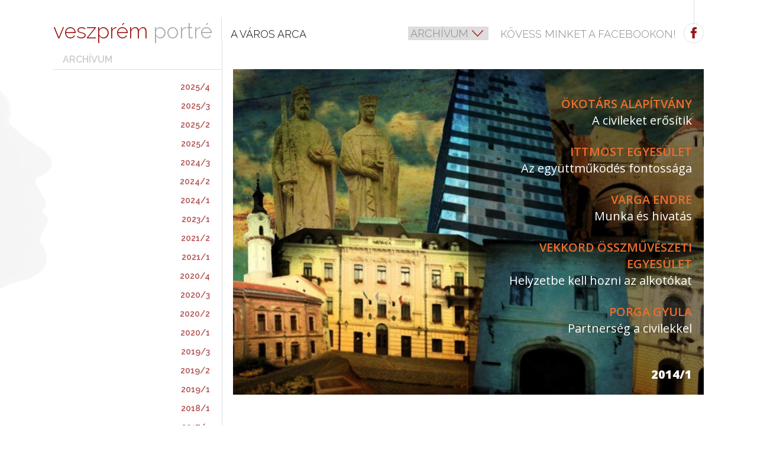

--- FILE ---
content_type: text/html; charset=utf-8
request_url: https://vportre.hu/lapszam/2014-1
body_size: 3083
content:
<!DOCTYPE html>
<!--[if lt IE 7]>      <html class="no-js lt-ie9 lt-ie8 lt-ie7"> <![endif]-->
<!--[if IE 7]>         <html class="no-js lt-ie9 lt-ie8"> <![endif]-->
<!--[if IE 8]>         <html class="no-js lt-ie9"> <![endif]-->
<!--[if gt IE 8]><!--> <html class="no-js" lang="hu"> <!--<![endif]-->
    <head>
        <meta charset="utf-8">
        <meta http-equiv="X-UA-Compatible" content="IE=edge">
        <title>Veszprém Portré - Veszprém kulturális kiadványa</title>
        <meta name="keywords" content="">
        <meta name="description" content="">
        <meta name="viewport" content="width=device-width, initial-scale=1, maximum-scale=1">

	<link rel="stylesheet" href="/controller/externals/jquery.ui/jquery-ui-1.11.2/jquery-ui.css" />

	<link rel="stylesheet" href="/sites/site/static/css/site.css?v=7">
        <meta name="generator" content="S8Opc3rDrXRldHRlOiBDUkVBVElDIE9OTElORSBLZnQu">
	<meta name="format-detection" content="telephone=no">
        <script src="/controller/externals/jquery/jquery-2.1.4.min.js"></script>
        <script src="/sites/site/static/js/vendor/modernizr-2.8.3.min.js"></script>
	<link rel="stylesheet" href="/controller/externals/prettyPhoto/css/prettyPhoto.css" />
	<script type="text/javascript" src="/controller/externals/prettyPhoto/js/jquery.prettyPhoto.js"></script>

        <script src="/controller/functions.js?v=7"></script>
	<link rel="icon" href="/sites/site/static/img/favicon.png" type="image/x-icon"/>
	<link rel="shortcut icon" href="/sites/site/static/img/favicon.png" type="image/x-icon"/>

	<meta property="og:title" content="Veszprém Portré - Veszprém kulturális kiadványa" />
	<meta property="og:description" content="" />
		<meta property="og:url" content="http://vportre.hu/lapszam/2014-1" />



	<!--[if gte IE 9]>
  <style type="text/css">
    .gradient {
       filter: none;
    }
  </style>
<![endif]-->
		<!-- Global site tag (gtag.js) - Google Analytics -->
		<script async src="https://www.googletagmanager.com/gtag/js?id=UA-20963068-9"></script>
		<script>
            window.dataLayer = window.dataLayer || [];
            function gtag(){dataLayer.push(arguments);}
            gtag('js', new Date());

            gtag('config', 'UA-20963068-9');
            gtag('config', 'UA-46439144-1');
		</script>

    </head>
    <body>
	<div class="global-container">
	    <div class="menu-layer">
		<a href="" onclick="$('body').toggleClass('menu-opened');
			return false;" class="menu-button">Menü</a>
		<nav class="mainmenu">
		    <ul>
		    </ul>
		</nav>
		<a href="" onclick="$('body').removeClass('menu-opened');
			return false;" class="close-layer"></a>
	    </div>
	    <div class="site-container">
		<header>
    <div class="center-container">
	<a href="/" class="logo">
	    <span>veszprém</span> portré
	</a>
	<div class="divider">

	</div>
	<div class="subname">
	    a város arca
	</div>
	<div class="right">
	    <form action="/lapszam">

		<select name="lapszam" onchange="window.location.href=$(this).val();">
		    <option value="">archívum</option>
		    			<option value="/lapszam/2025-4">2025/4</option>
		    			<option value="/lapszam/2025-3">2025/3</option>
		    			<option value="/lapszam/2025-2">2025/2</option>
		    			<option value="/lapszam/2025-1">2025/1</option>
		    			<option value="/lapszam/2024-3">2024/3</option>
		    			<option value="/lapszam/2024-2">2024/2</option>
		    			<option value="/lapszam/2024-1">2024/1</option>
		    			<option value="/lapszam/2023-1">2023/1</option>
		    			<option value="/lapszam/2021-2">2021/2</option>
		    			<option value="/lapszam/2021-1">2021/1</option>
		    			<option value="/lapszam/2020-4">2020/4</option>
		    			<option value="/lapszam/2020-3">2020/3</option>
		    			<option value="/lapszam/2020-2">2020/2</option>
		    			<option value="/lapszam/2020-1">2020/1</option>
		    			<option value="/lapszam/2019-3">2019/3</option>
		    			<option value="/lapszam/2019-2">2019/2</option>
		    			<option value="/lapszam/2019-1">2019/1</option>
		    			<option value="/lapszam/2018-1">2018/1</option>
		    			<option value="/lapszam/2017-4">2017/4</option>
		    			<option value="/lapszam/2017-3">2017/3</option>
		    			<option value="/lapszam/2017-2">2017/2</option>
		    			<option value="/lapszam/2017-1">2017/1</option>
		    			<option value="/lapszam/2016-1">2016/1</option>
		    			<option value="/lapszam/2015-2">2015/2</option>
		    			<option value="/lapszam/2015-1">2015/1</option>
		    			<option value="/lapszam/2014-3">2014/3</option>
		    			<option value="/lapszam/2014-2">2014/2</option>
		    			<option value="/lapszam/2014-1">2014/1</option>
		    			<option value="/lapszam/2013-3">2013/3</option>
		    			<option value="/lapszam/2013-2">2013/2</option>
		    			<option value="/lapszam/2013-1">2013/1</option>
		    			<option value="/lapszam/2012-4">2012/4</option>
		    			<option value="/lapszam/2012-3">2012/3</option>
		    			<option value="/lapszam/2012-2">2012/2</option>
		    			<option value="/lapszam/2012-1">2012/1</option>
		    			<option value="/lapszam/2011-osz">2011. ősz</option>
		    			<option value="/lapszam/2011-nyar">2011. Nyár</option>
		    
		</select>
		<input type="submit" value="" />
	    </form>
	    <a href="https://www.facebook.com/vportre/" target="_blank" class="facebook">
		Kövess minket a facebookon!
		<div class="icon"></div>
	    </a>
	</div>
    </div>
</header>
<div class="content-container">
    <div class="center-container">
	<div class="layout left-aside">
	    <aside>
		<div class="content">
		    <div class="lapszam">

    <div class="name">Archívum</div>
    <div class="categories">
	<div class="category">
	    <div class="articles">
				    <a href="/lapszam/2025-4" class="article">
			<div class="title1 bigger">
			    2025/4
			</div>
		    </a>
				    <a href="/lapszam/2025-3" class="article">
			<div class="title1 bigger">
			    2025/3
			</div>
		    </a>
				    <a href="/lapszam/2025-2" class="article">
			<div class="title1 bigger">
			    2025/2
			</div>
		    </a>
				    <a href="/lapszam/2025-1" class="article">
			<div class="title1 bigger">
			    2025/1
			</div>
		    </a>
				    <a href="/lapszam/2024-3" class="article">
			<div class="title1 bigger">
			    2024/3
			</div>
		    </a>
				    <a href="/lapszam/2024-2" class="article">
			<div class="title1 bigger">
			    2024/2
			</div>
		    </a>
				    <a href="/lapszam/2024-1" class="article">
			<div class="title1 bigger">
			    2024/1
			</div>
		    </a>
				    <a href="/lapszam/2023-1" class="article">
			<div class="title1 bigger">
			    2023/1
			</div>
		    </a>
				    <a href="/lapszam/2021-2" class="article">
			<div class="title1 bigger">
			    2021/2
			</div>
		    </a>
				    <a href="/lapszam/2021-1" class="article">
			<div class="title1 bigger">
			    2021/1
			</div>
		    </a>
				    <a href="/lapszam/2020-4" class="article">
			<div class="title1 bigger">
			    2020/4
			</div>
		    </a>
				    <a href="/lapszam/2020-3" class="article">
			<div class="title1 bigger">
			    2020/3
			</div>
		    </a>
				    <a href="/lapszam/2020-2" class="article">
			<div class="title1 bigger">
			    2020/2
			</div>
		    </a>
				    <a href="/lapszam/2020-1" class="article">
			<div class="title1 bigger">
			    2020/1
			</div>
		    </a>
				    <a href="/lapszam/2019-3" class="article">
			<div class="title1 bigger">
			    2019/3
			</div>
		    </a>
				    <a href="/lapszam/2019-2" class="article">
			<div class="title1 bigger">
			    2019/2
			</div>
		    </a>
				    <a href="/lapszam/2019-1" class="article">
			<div class="title1 bigger">
			    2019/1
			</div>
		    </a>
				    <a href="/lapszam/2018-1" class="article">
			<div class="title1 bigger">
			    2018/1
			</div>
		    </a>
				    <a href="/lapszam/2017-4" class="article">
			<div class="title1 bigger">
			    2017/4
			</div>
		    </a>
				    <a href="/lapszam/2017-3" class="article">
			<div class="title1 bigger">
			    2017/3
			</div>
		    </a>
				    <a href="/lapszam/2017-2" class="article">
			<div class="title1 bigger">
			    2017/2
			</div>
		    </a>
				    <a href="/lapszam/2017-1" class="article">
			<div class="title1 bigger">
			    2017/1
			</div>
		    </a>
				    <a href="/lapszam/2016-1" class="article">
			<div class="title1 bigger">
			    2016/1
			</div>
		    </a>
				    <a href="/lapszam/2015-2" class="article">
			<div class="title1 bigger">
			    2015/2
			</div>
		    </a>
				    <a href="/lapszam/2015-1" class="article">
			<div class="title1 bigger">
			    2015/1
			</div>
		    </a>
				    <a href="/lapszam/2014-3" class="article">
			<div class="title1 bigger">
			    2014/3
			</div>
		    </a>
				    <a href="/lapszam/2014-2" class="article">
			<div class="title1 bigger">
			    2014/2
			</div>
		    </a>
				    <a href="/lapszam/2014-1" class="article">
			<div class="title1 bigger">
			    2014/1
			</div>
		    </a>
				    <a href="/lapszam/2013-3" class="article">
			<div class="title1 bigger">
			    2013/3
			</div>
		    </a>
				    <a href="/lapszam/2013-2" class="article">
			<div class="title1 bigger">
			    2013/2
			</div>
		    </a>
				    <a href="/lapszam/2013-1" class="article">
			<div class="title1 bigger">
			    2013/1
			</div>
		    </a>
				    <a href="/lapszam/2012-4" class="article">
			<div class="title1 bigger">
			    2012/4
			</div>
		    </a>
				    <a href="/lapszam/2012-3" class="article">
			<div class="title1 bigger">
			    2012/3
			</div>
		    </a>
				    <a href="/lapszam/2012-2" class="article">
			<div class="title1 bigger">
			    2012/2
			</div>
		    </a>
				    <a href="/lapszam/2012-1" class="article">
			<div class="title1 bigger">
			    2012/1
			</div>
		    </a>
				    <a href="/lapszam/2011-osz" class="article">
			<div class="title1 bigger">
			    2011. ősz
			</div>
		    </a>
				    <a href="/lapszam/2011-nyar" class="article">
			<div class="title1 bigger">
			    2011. Nyár
			</div>
		    </a>
		
	    </div>
	</div>
    </div>
   
</div>
		</div>

		<a href="" onclick="$(this).closest('aside').toggleClass('opened');
			return false;" class="open">További cikkek a lapszámból</a>
	    </aside>
	    <div class="content">
		<a href="/cikk/236-petho-imre"
   class="lapszam-cimlap"
   style=" background-image: url(/data/image/full/2017/08/08/cimlap_2014_1.jpg);">
    <div class="right">
                    <div class="item">
                <div class="line1">ÖKOTÁRS ALAPÍTVÁNY</div>
                <div class="line2">A civileket erősítik</div>
            </div>
                    <div class="item">
                <div class="line1">ITTMOST EGYESÜLET</div>
                <div class="line2">Az együttműködés fontossága</div>
            </div>
                    <div class="item">
                <div class="line1">VARGA ENDRE</div>
                <div class="line2">Munka és hivatás</div>
            </div>
                    <div class="item">
                <div class="line1">VEKKORD ÖSSZMŰVÉSZETI EGYESÜLET</div>
                <div class="line2">Helyzetbe kell hozni az alkotókat</div>
            </div>
                    <div class="item">
                <div class="line1">PORGA GYULA</div>
                <div class="line2">Partnerség a civilekkel</div>
            </div>
        
        <div class="item lapszam">
            2014/1
        </div>
    </div>
</a>

	    </div>
	</div>
    </div>
</div>
<footer>
    <div class="center-container">
        <div class="left">
            <a href="/"
			style="margin-bottom: 2em;"
               class="logo">
                veszprém portré
            </a>









            <div class="logos">
                <div class="item">
                    <img src="/sites/site/static/img/bethlen-gabor.png">
                </div>
              
                <div class="item">
                    <img src="/sites/site/static/img/veszprem.svg">
                </div>
                <div class="item">
                    <img src="/sites/site/static/img/vb2023.svg">
                    <p>
                        A program a VeszprémBalaton 2023 Európa Kulturális Fővárosa program támogatásával jött létre.
                    </p>
                </div>
            </div>
        </div>
        <div class="right">
            <div class="subname">a város arca</div>
            <div class="block">
                <div class="col">
                    <label for="">működteti</label>
                    <div class="data">
                        SZABAD-SAJTÓ Kulturális és Ifjúsági Közhasznú Egyesület<br/>
                        8200 Veszprém, Sigrai u. 15.
                    </div>
                </div>
            </div>
            <div class="block">
                <div class="col">
                    <label for="">főszerkesztő</label>
                    <div class="data">
                        Pethő Imre
                    </div>
                </div>
                <div class="col">
                    <label for="">felelős szerkesztő</label>
                    <div class="data">
                        Cseh Zoltán
                    </div>
                </div>
            </div>
            <div class="block">
                <div class="col">
                    <label for="">
                        Fotósok
                    </label>
                    <div class="data">
                        Babják Tamás | Domján Attila | Kovács Bálint | Melczer Zsolt
                    </div>
                </div>
            </div>
            <div class="block">
                <div class="col">
                    <label for="">
                        kapcsolat
                    </label>
                    <div class="data">
                        <a href="mailto:vportre@gmail.com" >vportre@gmail.com</a>
                    </div>
                </div>
            </div>
            <div class="block">
                <div class="col">
                    <label for="">
                    </label>
                    <div class="data">
                        <img style="max-width: 100%;" src="/sites/site/static/img/nea.png">
                    </div>
                </div>
            </div>
            <div class="copyright">
                © Minden jog fenntartva - 2017
            </div>
            <br/>
            <a href="http://creatic.hu"
               target="_blank"
               class="creatic">
                Készítette: CREATIC ONLINE Kft.
            </a>

        </div>
    </div>
</footer>
	    </div>
	</div>
	<script src="/sites/site/static/js/plugins.js"></script>
	<script src="/sites/site/static/js/main.js?v=7"></script>
	<script type="text/javascript" src="/sites/site/static/js/rem.min.js"></script>
    </body>
</html>


--- FILE ---
content_type: text/css
request_url: https://vportre.hu/sites/site/static/css/site.css?v=7
body_size: 7270
content:
@charset "UTF-8";
/*@import url('https://fonts.googleapis.com/css?family=Open+Sans+Condensed:300,300i,700&subset=latin-ext');*/
/*@import url('https://fonts.googleapis.com/css?family=Open+Sans:300,300i,400,400i,600,600i,700,700i,800,800i&subset=latin-ext');*/
/*@import url('https://fonts.googleapis.com/css?family=Montserrat:100,100i,200,200i,300,300i,400,400i,500,500i,600,600i,700,700i,800,800i,900,900i&subset=latin-ext');*/
@import url("https://fonts.googleapis.com/css?family=Raleway:100,100i,200,200i,300,300i,400,400i,500,500i,600,600i,700,700i,800,800i,900,900i&subset=latin-ext");
/*! HTML5 Boilerplate v4.3.0 | MIT License | http://h5bp.com/ */
@import url(https://fonts.googleapis.com/css?family=Open+Sans:400,300,300italic,400italic,600,600italic,700,700italic,800,800italic&subset=latin,latin-ext);
@import 'https://fonts.googleapis.com/css?family=Shadows+Into+Light';
html,
button,
input,
select,
textarea {
  color: #222;
}

html {
  font-size: 1em;
  line-height: 1.4;
}

::-moz-selection {
  background: #b3d4fc;
  text-shadow: none;
}

.slideshow {
  background: #b3d4fc;
  text-shadow: none;
}

hr {
  display: block;
  height: 1px;
  border: 0;
  border-top: 1px solid #ccc;
  margin: 1em 0;
  padding: 0;
}

audio,
canvas,
img,
video {
  vertical-align: middle;
}

fieldset {
  border: 0;
  margin: 0;
  padding: 0;
}

textarea {
  resize: vertical;
}

.browsehappy {
  margin: 0.2em 0;
  background: #ccc;
  color: #000;
  padding: 0.2em 0;
}

/* ==========================================================================
   Author's custom styles
   ========================================================================== */
/* ==========================================================================
   Media Queries
   ========================================================================== */
/* ==========================================================================
   Helper classes
   ========================================================================== */
.ir {
  background-color: transparent;
  border: 0;
  overflow: hidden;
}

.ir:before {
  content: "";
  display: block;
  width: 0;
  height: 150%;
}

.hidden {
  display: none !important;
  visibility: hidden;
}

.visuallyhidden {
  border: 0;
  clip: rect(0 0 0 0);
  height: 1px;
  margin: -1px;
  overflow: hidden;
  padding: 0;
  position: absolute;
  width: 1px;
}

.visuallyhidden.focusable:active,
.visuallyhidden.focusable:focus {
  clip: auto;
  height: auto;
  margin: 0;
  overflow: visible;
  position: static;
  width: auto;
}

.invisible {
  visibility: hidden;
}

.clearfix:before,
.clearfix:after {
  content: " ";
  display: table;
}

.clearfix:after {
  clear: both;
}

.clearfix {
  /**zoom: 1;*/
}

/* ==========================================================================
   Print styles
   ========================================================================== */
@media print {
  * {
    background: transparent !important;
    color: #000 !important;
    box-shadow: none !important;
    text-shadow: none !important;
  }

  a,
a:visited {
    text-decoration: underline;
  }

  a[href]:after {
    content: " (" attr(href) ")";
  }

  abbr[title]:after {
    content: " (" attr(title) ")";
  }

  .ir a:after,
a[href^="javascript:"]:after,
a[href^="#"]:after {
    content: "";
  }

  pre,
blockquote {
    border: 1px solid #999;
    page-break-inside: avoid;
  }

  thead {
    display: table-header-group;
  }

  tr,
img {
    page-break-inside: avoid;
  }

  img {
    max-width: 100% !important;
  }

  /*@page {
      margin: 0.5cm;
  }*/
  p,
h2,
h3 {
    orphans: 3;
    widows: 3;
  }

  h2,
h3 {
    page-break-after: avoid;
  }
}
/*! normalize.css v1.1.3 | MIT License | git.io/normalize */
/* ==========================================================================
   HTML5 display definitions
   ========================================================================== */
/**
 * Correct `block` display not defined in IE 6/7/8/9 and Firefox 3.
 */
article,
aside,
details,
figcaption,
figure,
footer,
header,
hgroup,
main,
nav,
section,
summary {
  display: block;
}

/**
 * Correct `inline-block` display not defined in IE 6/7/8/9 and Firefox 3.
 */
audio,
canvas,
video {
  display: inline-block;
  /**display: inline;
  *zoom: 1;*/
}

/**
 * Prevent modern browsers from displaying `audio` without controls.
 * Remove excess height in iOS 5 devices.
 */
audio:not([controls]) {
  display: none;
  height: 0;
}

/**
 * Address styling not present in IE 7/8/9, Firefox 3, and Safari 4.
 * Known issue: no IE 6 support.
 */
[hidden] {
  display: none;
}

/* ==========================================================================
   Base
   ========================================================================== */
/**
 * 1. Correct text resizing oddly in IE 6/7 when body `font-size` is set using
 *    `em` units.
 * 2. Prevent iOS text size adjust after orientation change, without disabling
 *    user zoom.
 */
html {
  font-size: 100%;
  /* 1 */
  -ms-text-size-adjust: 100%;
  /* 2 */
  -webkit-text-size-adjust: 100%;
  /* 2 */
}

/**
 * Address `font-family` inconsistency between `textarea` and other form
 * elements.
 */
html,
button,
input,
select,
textarea {
  font-family: sans-serif;
}

/**
 * Address margins handled incorrectly in IE 6/7.
 */
body {
  margin: 0;
}

/* ==========================================================================
   Links
   ========================================================================== */
/**
 * Address `outline` inconsistency between Chrome and other browsers.
 */
a:focus {
  outline: thin dotted;
}

/**
 * Improve readability when focused and also mouse hovered in all browsers.
 */
a:active,
a:hover {
  outline: 0;
}

/* ==========================================================================
   Typography
   ========================================================================== */
/**
 * Address font sizes and margins set differently in IE 6/7.
 * Address font sizes within `section` and `article` in Firefox 4+, Safari 5,
 * and Chrome.
 */
h1 {
  font-size: 2em;
  margin: 0.67em 0;
}

h2 {
  font-size: 1.5em;
  margin: 0.83em 0;
}

h3 {
  font-size: 1.17em;
  margin: 1em 0;
}

h4 {
  font-size: 1em;
  margin: 1.33em 0;
}

h5 {
  font-size: 0.83em;
  margin: 1.67em 0;
}

h6 {
  font-size: 0.67em;
  margin: 2.33em 0;
}

/**
 * Address styling not present in IE 7/8/9, Safari 5, and Chrome.
 */
abbr[title] {
  border-bottom: 1px dotted;
}

/**
 * Address style set to `bolder` in Firefox 3+, Safari 4/5, and Chrome.
 */
b,
strong {
  font-weight: bold;
}

blockquote {
  margin: 1em 40px;
}

/**
 * Address styling not present in Safari 5 and Chrome.
 */
dfn {
  font-style: italic;
}

/**
 * Address differences between Firefox and other browsers.
 * Known issue: no IE 6/7 normalization.
 */
hr {
  -moz-box-sizing: content-box;
  box-sizing: content-box;
  height: 0;
}

/**
 * Address styling not present in IE 6/7/8/9.
 */
mark {
  background: #ff0;
  color: #000;
}

/**
 * Address margins set differently in IE 6/7.
 */
p,
pre {
  margin: 1em 0;
}

/**
 * Correct font family set oddly in IE 6, Safari 4/5, and Chrome.
 */
code,
kbd,
pre,
samp {
  font-family: monospace, serif;
  _font-family: "courier new", monospace;
  font-size: 1em;
}

/**
 * Improve readability of pre-formatted text in all browsers.
 */
pre {
  white-space: pre;
  white-space: pre-wrap;
  word-wrap: break-word;
}

/**
 * Address CSS quotes not supported in IE 6/7.
 */
q {
  quotes: none;
}

/**
 * Address `quotes` property not supported in Safari 4.
 */
q:before,
q:after {
  content: "";
  content: none;
}

/**
 * Address inconsistent and variable font size in all browsers.
 */
small {
  font-size: 80%;
}

/**
 * Prevent `sub` and `sup` affecting `line-height` in all browsers.
 */
sub,
sup {
  font-size: 75%;
  line-height: 0;
  position: relative;
  vertical-align: baseline;
}

sup {
  top: -0.5em;
}

sub {
  bottom: -0.25em;
}

/* ==========================================================================
   Lists
   ========================================================================== */
/**
 * Address margins set differently in IE 6/7.
 */
dl,
menu,
ol,
ul {
  margin: 1em 0;
}

dd {
  margin: 0 0 0 40px;
}

/**
 * Address paddings set differently in IE 6/7.
 */
menu,
ol,
ul {
  padding: 0 0 0 40px;
}

/**
 * Correct list images handled incorrectly in IE 7.
 */
nav ul,
nav ol {
  list-style: none;
  list-style-image: none;
}

/* ==========================================================================
   Embedded content
   ========================================================================== */
/**
 * 1. Remove border when inside `a` element in IE 6/7/8/9 and Firefox 3.
 * 2. Improve image quality when scaled in IE 7.
 */
img {
  border: 0;
  /* 1 */
  -ms-interpolation-mode: bicubic;
  /* 2 */
}

/**
 * Correct overflow displayed oddly in IE 9.
 */
svg:not(:root) {
  overflow: hidden;
}

/* ==========================================================================
   Figures
   ========================================================================== */
/**
 * Address margin not present in IE 6/7/8/9, Safari 5, and Opera 11.
 */
figure {
  margin: 0;
}

/* ==========================================================================
   Forms
   ========================================================================== */
/**
 * Correct margin displayed oddly in IE 6/7.
 */
form {
  margin: 0;
}

/**
 * Define consistent border, margin, and padding.
 */
fieldset {
  border: 1px solid #c0c0c0;
  margin: 0 2px;
  padding: 0.35em 0.625em 0.75em;
}

/**
 * 1. Correct color not being inherited in IE 6/7/8/9.
 * 2. Correct text not wrapping in Firefox 3.
 * 3. Correct alignment displayed oddly in IE 6/7.
 */
legend {
  border: 0;
  /* 1 */
  padding: 0;
  white-space: normal;
  /* 2 */
  /*    *margin-left: -7px; */
  /* 3 */
}

/**
 * 1. Correct font size not being inherited in all browsers.
 * 2. Address margins set differently in IE 6/7, Firefox 3+, Safari 5,
 *    and Chrome.
 * 3. Improve appearance and consistency in all browsers.
 */
button,
input,
select,
textarea {
  font-size: 100%;
  /* 1 */
  margin: 0;
  /* 2 */
  vertical-align: baseline;
  /* 3 */
  /**vertical-align: middle; /* 3 */
}

/**
 * Address Firefox 3+ setting `line-height` on `input` using `!important` in
 * the UA stylesheet.
 */
button,
input {
  line-height: normal;
}

/**
 * Address inconsistent `text-transform` inheritance for `button` and `select`.
 * All other form control elements do not inherit `text-transform` values.
 * Correct `button` style inheritance in Chrome, Safari 5+, and IE 6+.
 * Correct `select` style inheritance in Firefox 4+ and Opera.
 */
button,
select {
  text-transform: none;
}

/**
 * 1. Avoid the WebKit bug in Android 4.0.* where (2) destroys native `audio`
 *    and `video` controls.
 * 2. Correct inability to style clickable `input` types in iOS.
 * 3. Improve usability and consistency of cursor style between image-type
 *    `input` and others.
 * 4. Remove inner spacing in IE 7 without affecting normal text inputs.
 *    Known issue: inner spacing remains in IE 6.
 */
button,
html input[type=button],
input[type=reset],
input[type=submit] {
  -webkit-appearance: button;
  /* 2 */
  cursor: pointer;
  /* 3 */
  /*overflow: visible;  /* 4 */
}

/**
 * Re-set default cursor for disabled elements.
 */
button[disabled],
html input[disabled] {
  cursor: default;
}

/**
 * 1. Address box sizing set to content-box in IE 8/9.
 * 2. Remove excess padding in IE 8/9.
 * 3. Remove excess padding in IE 7.
 *    Known issue: excess padding remains in IE 6.
 */
input[type=checkbox],
input[type=radio] {
  box-sizing: border-box;
  /* 1 */
  padding: 0;
  /* 2 */
  /*height: 13px; /* 3 */
  /*width: 13px; /* 3 */
}

/**
 * 1. Address `appearance` set to `searchfield` in Safari 5 and Chrome.
 * 2. Address `box-sizing` set to `border-box` in Safari 5 and Chrome
 *    (include `-moz` to future-proof).
 */
input[type=search] {
  -webkit-appearance: textfield;
  /* 1 */
  -moz-box-sizing: content-box;
  -webkit-box-sizing: content-box;
  /* 2 */
  box-sizing: content-box;
}

/**
 * Remove inner padding and search cancel button in Safari 5 and Chrome
 * on OS X.
 */
input[type=search]::-webkit-search-cancel-button,
input[type=search]::-webkit-search-decoration {
  -webkit-appearance: none;
}

/**
 * Remove inner padding and border in Firefox 3+.
 */
button::-moz-focus-inner,
input::-moz-focus-inner {
  border: 0;
  padding: 0;
}

/**
 * 1. Remove default vertical scrollbar in IE 6/7/8/9.
 * 2. Improve readability and alignment in all browsers.
 */
textarea {
  overflow: auto;
  /* 1 */
  vertical-align: top;
  /* 2 */
}

/* ==========================================================================
   Tables
   ========================================================================== */
/**
 * Remove most spacing between table cells.
 */
table {
  border-collapse: collapse;
  border-spacing: 0;
}

/*
To change this license header, choose License Headers in Project Properties.
To change this template file, choose Tools | Templates
and open the template in the editor.
*/
/*
    Created on : 2015.08.29., 19:32:02
    Author     : PÃ©ter
*/
.global-container {
  width: 100%;
  overflow: hidden;
  /* min-height: 100%; */
  position: relative;
}
body.menu-opened .global-container .menu-layer {
  right: 0%;
  bottom: 0;
}
body.menu-opened .global-container .menu-layer a.close-layer {
  position: fixed;
  right: 70%;
  top: 0;
  left: 0;
  bottom: 0;
  background-color: rgba(0, 0, 0, 0.4);
}
body.menu-opened .global-container .site-container {
  right: 25rem;
  /*@if $media ==  {
  @media only screen and (max-width: 1300px) { @content; }
     }*/
}
@media only screen and (max-width: 500px) {
  body.menu-opened .global-container .site-container {
    right: 70%;
  }
}

.global-container .menu-layer {
  display: block;
  position: fixed;
  z-index: 2;
  -webkit-transition: all 300ms ease;
  -moz-transition: all 300ms ease;
  -ms-transition: all 300ms ease;
  -o-transition: all 300ms ease;
  transition: all 300ms ease;
  height: 100%;
  background-color: white;
  width: 25rem;
  right: -25rem;
  width: 25rem;
  /*@if $media ==  {
  @media only screen and (max-width: 1300px) { @content; }
     }*/
}
@media only screen and (max-width: 500px) {
  .global-container .menu-layer {
    right: -70%;
    width: 70%;
  }
}
.global-container .menu-layer a.close-layer {
  background-color: transparent;
  transition: background-color 300ms ease, right 300ms ease;
  right: 0;
}
.global-container .menu-layer .menu-button {
  font-size: 1.5em;
  /*padding: 1em;*/
  padding: 1.3em 1em;
  display: block;
  background-color: black;
  background-image: url(../img/mobile-menu-layer-cancel.svg);
  text-indent: initial;
  background-size: 1.4em;
  background-position: 1em center;
  color: white;
  text-decoration: none;
  text-transform: uppercase;
  font-family: Verdana;
  background-repeat: no-repeat;
  padding-left: 3em;
}
.global-container .menu-layer .select-container {
  position: absolute;
  font-size: 1.3em;
  padding: 1em;
  background-color: #e0e0e0;
  width: 100%;
  box-sizing: border-box;
}
.global-container .menu-layer .select-container select {
  width: 100%;
  padding: 0.3em;
  box-sizing: border-box;
}
.global-container .menu-layer nav.mainmenu {
  position: absolute;
  left: 0;
  top: 6em;
  bottom: 0;
  right: 0;
  overflow: auto;
}
.global-container .menu-layer nav.mainmenu ul {
  margin: 0;
  padding: 0;
  width: 100%;
}
.global-container .menu-layer nav.mainmenu ul li.mi-8 {
  display: none;
}
.global-container .menu-layer nav.mainmenu > ul > li {
  display: block;
}
.global-container .menu-layer nav.mainmenu a {
  color: black;
  text-align: left;
  font-size: 1.5em;
  padding: 0.7em 1em;
  height: initial;
  border-bottom: solid 1px rgba(0, 0, 0, 0.17);
  position: relative;
  display: block;
  text-decoration: none;
  text-transform: uppercase;
  transition: all 300ms ease;
  /*&:before {
  	content: '';
  	background-color: #00ADEF;
  	position: absolute;
  	left: 0;
  	top: 0;
  	height: 3.4em;
  	width: 0%;
  	opacity: 0;
  	transition: all 300ms ease;
  }*/
  /*&:hover:before {
  	width: 100%;
  	opacity: 1;
  	z-index:-1;
  }*/
}
.global-container .menu-layer nav.mainmenu a.in-current-queue:before {
  width: 1rem;
  opacity: 1;
}
.global-container .menu-layer nav.mainmenu a[data-rsc=rss] {
  background-image: url(../img/rss.svg);
  background-size: auto 50%;
  background-position: 1rem center;
  background-repeat: no-repeat;
  padding-left: 4rem;
}
.global-container .menu-layer nav.mainmenu a .before, .global-container .menu-layer nav.mainmenu a .after {
  display: none;
}
.global-container .menu-layer nav.mainmenu li form {
  position: relative;
}
.global-container .menu-layer nav.mainmenu li form input[type=text] {
  width: calc(100% - 2em);
  font-size: 1.6em;
  padding: 0.7em;
  margin: 1em;
  box-sizing: border-box;
  border: none;
  border-bottom: solid 1px black;
}
.global-container .menu-layer nav.mainmenu li form input[type=submit] {
  background-image: url(../img/magnifier-tool.svg);
  background-size: contain;
  background-position: center;
  background-repeat: no-repeat;
  border: none;
  font-size: 1.6em;
  position: absolute;
  right: 1em;
  line-height: 0;
  padding: 1em;
  background-color: transparent;
  bottom: 1.5em;
}
.global-container .menu-layer nav.mainmenu li.divider {
  color: white;
  text-align: left;
  font-size: 2em;
  padding: 0.7em 1em;
  height: initial;
  border-bottom: solid 1px rgba(0, 0, 0, 0.17);
  position: relative;
  display: block;
  text-decoration: none;
  background-color: #284870;
  transition: all 300ms ease;
}
.global-container .menu-layer nav.mainmenu li li a {
  padding-left: 3.5em;
}
.global-container .menu-layer nav.mainmenu li.has-children > ul {
  display: none;
}
.global-container .menu-layer nav.mainmenu li.has-children > a:after {
  background-image: url(../img/mobile-menu-layer-li-arrow.svg);
  background-size: contain;
  background-repeat: no-repeat;
  content: "";
  display: block;
  padding: 0.3em;
  position: absolute;
  right: 1em;
  top: 50%;
  transform: translate(0, -50%) rotateZ(-90deg);
  transition: all 300ms ease;
}
.global-container .menu-layer nav.mainmenu li.has-children.opened > a:after {
  transform: translate(0, -50%) rotateZ(0deg);
}
.global-container .menu-layer nav.mainmenu li.has-children.opened > ul {
  display: block;
  background-color: rgba(255, 255, 255, 0.1);
}
.global-container .site-container {
  right: 0;
  /* min-height: 100%; */
  position: relative;
  z-index: 1;
  -webkit-transition: all 300ms ease;
  -moz-transition: all 300ms ease;
  -ms-transition: all 300ms ease;
  -o-transition: all 300ms ease;
  transition: all 300ms ease;
}
.global-container .site-container .menu-button {
  text-indent: -10000px;
  line-height: 0;
  position: absolute;
  margin-left: auto;
  margin-right: 1em;
  display: none;
  text-indent: -100000px;
  line-height: 0;
  /*@if $media ==  {
  @media only screen and (max-width: 1300px) { @content; }
     }*/
}
@media only screen and (max-width: 500px) {
  .global-container .site-container .menu-button {
    padding: 1.4em;
    font-size: 1.2em;
    background-size: contain;
    right: 1em;
    top: 50%;
    display: block;
    transform: translate(0, -50%);
    background-image: url(../img/mobile-site-container-menu.svg);
  }
}

.tpl-sidemenu ul, .layout.left-aside > aside .sidemenu ul {
  margin: 0;
  padding: 0;
}
.tpl-sidemenu ul li a, .layout.left-aside > aside .sidemenu ul li a {
  color: #585858;
  font-size: 1.4em;
  text-decoration: none;
  text-transform: uppercase;
  margin: 1em 0;
  display: block;
}
.tpl-sidemenu ul li a.queue, .layout.left-aside > aside .sidemenu ul li a.queue {
  color: black;
  font-weight: 600;
}
.tpl-sidemenu ul ul, .layout.left-aside > aside .sidemenu ul ul {
  padding-left: 3em;
}
.tpl-sidemenu > ul > li:first-child a, .layout.left-aside > aside .sidemenu > ul > li:first-child a {
  margin-top: 0;
}

a:focus {
  outline: 0;
}

html {
  font-size: 20px;
  /*@if $media ==  {
  @media only screen and (max-width: 1300px) { @content; }
     }*/
}
@media only screen and (max-width: 1200px) {
  html {
    font-size: calc(100vw / (1100 + 100) * 20);
  }
}

body {
  font-size: 0.5rem;
  font-family: "OPEN Sans", sans-serif;
}

.center-container {
  width: 110em;
  margin: 0 auto;
  position: relative;
  box-sizing: border-box;
  /*@media only screen and (max-width: 550px) and (-webkit-min-device-pixel-ratio: 1) and (orientation: portrait) { @content; }*/
  /*@media only screen and (max-width: 1100px) and (-webkit-min-device-pixel-ratio: 2) and (orientation: portrait) { @content; }*/
  /*@media only screen and (max-width: 1650px) and (-webkit-min-device-pixel-ratio: 3) and (orientation: portrait) { @content; }*/
}
@media only screen and (max-width: 500px) {
  .center-container {
    padding: 0 2em;
    width: 100%;
  }
}

.fsb, .lapszam-cimlap, .cikk-tartalom, aside, header, footer, .global-container .menu-layer {
  font-size: 0.5rem;
  /*@media only screen and (max-width: 550px) and (-webkit-min-device-pixel-ratio: 1) and (orientation: portrait) { @content; }*/
  /*@media only screen and (max-width: 1100px) and (-webkit-min-device-pixel-ratio: 2) and (orientation: portrait) { @content; }*/
  /*@media only screen and (max-width: 1650px) and (-webkit-min-device-pixel-ratio: 3) and (orientation: portrait) { @content; }*/
}
@media only screen and (max-width: 500px) {
  .fsb, .lapszam-cimlap, .cikk-tartalom, aside, header, footer, .global-container .menu-layer {
    font-size: 1.25rem;
  }
}

.clear:after, .cikk-tartalom .content .images:after {
  clear: both;
  display: block;
  content: "";
}

.site-container:before {
  content: "";
  position: fixed;
  z-index: -1;
  top: 0;
  bottom: 0;
  background-image: url(../img/arc.png);
  background-size: auto 100%;
  background-position: left center;
  background-repeat: no-repeat;
  left: 0;
  width: calc((100% - 1100em/10) /2);
  /*@if $media ==  {
  @media only screen and (max-width: 1300px) { @content; }
     }*/
}
@media only screen and (max-width: 1950px) {
  .site-container:before {
    background-position: right center;
  }
}

footer {
  background-image: url(../img/footer-bg.png);
  background-size: cover;
  background-position: center top;
  padding-top: 7em;
  padding-bottom: 3em;
}
footer .center-container {
  display: flex;
  /*@media only screen and (max-width: 550px) and (-webkit-min-device-pixel-ratio: 1) and (orientation: portrait) { @content; }*/
  /*@media only screen and (max-width: 1100px) and (-webkit-min-device-pixel-ratio: 2) and (orientation: portrait) { @content; }*/
  /*@media only screen and (max-width: 1650px) and (-webkit-min-device-pixel-ratio: 3) and (orientation: portrait) { @content; }*/
}
@media only screen and (max-width: 500px) {
  footer .center-container {
    flex-direction: column;
  }
}
footer .center-container .left {
  flex: 0 0;
  justify-content: space-between;
  display: flex;
  flex-direction: column;
}
footer .center-container .left .logos {
  display: grid;
  grid-auto-flow: row;
  grid-gap: 2em;
}
footer .center-container .left .logos .item {
  display: grid;
  grid-auto-flow: row;
  grid-gap: 1em;
}
footer .center-container .left .logos .item img {
  max-width: 20em;
}
footer .center-container .left .logos .item p {
  color: white;
  font-size: 1.2em;
}
footer .center-container .left a.logo {
  line-height: 1;
  font-family: "Raleway", sans-serif;
  font-size: 3.6em;
  text-decoration: none;
  font-weight: 300;
  color: white;
  white-space: nowrap;
  /*@media only screen and (max-width: 550px) and (-webkit-min-device-pixel-ratio: 1) and (orientation: portrait) { @content; }*/
  /*@media only screen and (max-width: 1100px) and (-webkit-min-device-pixel-ratio: 2) and (orientation: portrait) { @content; }*/
  /*@media only screen and (max-width: 1650px) and (-webkit-min-device-pixel-ratio: 3) and (orientation: portrait) { @content; }*/
}
@media only screen and (max-width: 500px) {
  footer .center-container .left a.logo {
    padding-left: 0.5em;
  }
}
footer .center-container .right {
  flex: 1 1 auto;
  margin-left: 2em;
}
footer .center-container .right a.creatic {
  background: url(../img/creatic.svg) no-repeat left bottom;
  display: inline-block;
  text-indent: -10000px;
  background-size: 100% auto;
  top: 50%;
  right: 0;
  height: 1.4em;
  width: 6.4em;
  transition: all 0.1s linear;
  transform: translate(0, -50%);
  /*@media only screen and (max-width: 550px) and (-webkit-min-device-pixel-ratio: 1) and (orientation: portrait) { @content; }*/
  /*@media only screen and (max-width: 1100px) and (-webkit-min-device-pixel-ratio: 2) and (orientation: portrait) { @content; }*/
  /*@media only screen and (max-width: 1650px) and (-webkit-min-device-pixel-ratio: 3) and (orientation: portrait) { @content; }*/
}
footer .center-container .right a.creatic:hover {
  background-position: left top;
}
@media only screen and (max-width: 500px) {
  footer .center-container .right a.creatic {
    display: inline-block;
    position: static;
  }
}
footer .center-container .right .subname {
  font-weight: 300;
  font-size: 1.8em;
  font-family: "Raleway", sans-serif;
  color: #f73e3e;
  text-transform: uppercase;
  padding-top: 0.7em;
}
footer .center-container .right .copyright {
  display: inline-block;
  padding-right: 15em;
  font-size: 1.1em;
  color: #f73e3e;
  font-weight: 500;
  text-transform: uppercase;
  border-top: solid 1px #f73e3e;
  margin-top: 5em;
  margin-bottom: 2em;
}
footer .center-container .right .block {
  margin-top: 3em;
  display: flex;
  justify-content: flex-start;
}
footer .center-container .right .block .col + .col {
  margin-left: 4em;
}
footer .center-container .right .block .col label {
  font-size: 1.1em;
  color: #f73e3e;
  font-weight: 500;
  text-transform: uppercase;
}
footer .center-container .right .block .col .data {
  font-size: 1.4em;
  color: white;
}
footer .center-container .right .block .col .data a {
  color: currentColor;
  text-decoration: none;
}

header {
  padding-top: 3em;
}
header .center-container {
  display: flex;
  align-items: flex-end;
  -webkit-align-items: flex-end;
}
header .center-container a.logo {
  line-height: 1;
  font-family: "Raleway", sans-serif;
  font-size: 3.6em;
  text-decoration: none;
  font-weight: 300;
  color: #a5a5a5;
  /*@media only screen and (max-width: 550px) and (-webkit-min-device-pixel-ratio: 1) and (orientation: portrait) { @content; }*/
  /*@media only screen and (max-width: 1100px) and (-webkit-min-device-pixel-ratio: 2) and (orientation: portrait) { @content; }*/
  /*@media only screen and (max-width: 1650px) and (-webkit-min-device-pixel-ratio: 3) and (orientation: portrait) { @content; }*/
}
@media only screen and (max-width: 500px) {
  header .center-container a.logo {
    font-size: 2.8em;
  }
}
header .center-container a.logo span {
  color: #9a1515;
}
header .center-container .subname {
  font-weight: 300;
  font-size: 1.8em;
  font-family: "Raleway", sans-serif;
  color: #000000;
  text-transform: uppercase;
  /*@media only screen and (max-width: 550px) and (-webkit-min-device-pixel-ratio: 1) and (orientation: portrait) { @content; }*/
  /*@media only screen and (max-width: 1100px) and (-webkit-min-device-pixel-ratio: 2) and (orientation: portrait) { @content; }*/
  /*@media only screen and (max-width: 1650px) and (-webkit-min-device-pixel-ratio: 3) and (orientation: portrait) { @content; }*/
}
@media only screen and (max-width: 500px) {
  header .center-container .subname {
    display: none;
  }
}
header .center-container .divider {
  width: 1px;
  background-color: #dfdfdf;
  height: 4em;
  margin: 0 1.5em;
  /*@media only screen and (max-width: 550px) and (-webkit-min-device-pixel-ratio: 1) and (orientation: portrait) { @content; }*/
  /*@media only screen and (max-width: 1100px) and (-webkit-min-device-pixel-ratio: 2) and (orientation: portrait) { @content; }*/
  /*@media only screen and (max-width: 1650px) and (-webkit-min-device-pixel-ratio: 3) and (orientation: portrait) { @content; }*/
}
@media only screen and (max-width: 500px) {
  header .center-container .divider {
    display: none;
  }
}
header .center-container .right {
  margin-left: auto;
  display: flex;
}
header .center-container .right form {
  overflow: hidden;
  margin-right: 2em;
  /*@media only screen and (max-width: 550px) and (-webkit-min-device-pixel-ratio: 1) and (orientation: portrait) { @content; }*/
  /*@media only screen and (max-width: 1100px) and (-webkit-min-device-pixel-ratio: 2) and (orientation: portrait) { @content; }*/
  /*@media only screen and (max-width: 1650px) and (-webkit-min-device-pixel-ratio: 3) and (orientation: portrait) { @content; }*/
}
@media only screen and (max-width: 500px) {
  header .center-container .right form {
    margin-right: 0;
  }
}
header .center-container .right form select {
  background-image: url(../img/down-arrow.svg);
  background-size: auto 46%;
  background-position: calc(100% - 2.5em) center;
  background-repeat: no-repeat;
  padding-right: 3em;
  margin-right: -2em;
  border: none;
  color: #878787;
  font-size: 1.8em;
  font-family: "Raleway", sans-serif;
  text-transform: uppercase;
  font-weight: 300;
}
header .center-container .right form select:focus {
  outline: 0;
}
header .center-container .right form input[type=submit] {
  position: absolute;
  display: block;
  width: 0;
  height: 0;
  border: none;
  opacity: 0;
}
header .center-container .right .facebook {
  color: #878787;
  font-size: 1.8em;
  font-family: "Raleway", sans-serif;
  text-transform: uppercase;
  font-weight: 300;
  text-decoration: none;
  padding-right: 2.6em;
  /*@media only screen and (max-width: 550px) and (-webkit-min-device-pixel-ratio: 1) and (orientation: portrait) { @content; }*/
  /*@media only screen and (max-width: 1100px) and (-webkit-min-device-pixel-ratio: 2) and (orientation: portrait) { @content; }*/
  /*@media only screen and (max-width: 1650px) and (-webkit-min-device-pixel-ratio: 3) and (orientation: portrait) { @content; }*/
}
@media only screen and (max-width: 500px) {
  header .center-container .right .facebook {
    display: none;
  }
}
header .center-container .right .facebook:after {
  content: "";
  position: absolute;
  top: -2em;
  width: 1px;
  background-color: #dfdfdf;
  bottom: 0;
  right: 0.9em;
  z-index: 0;
}
header .center-container .right .facebook .icon {
  z-index: 1;
  background-color: white;
  content: "";
  background-image: url(../img/facebook.svg);
  background-size: auto 60%;
  background-position: center;
  background-repeat: no-repeat;
  padding: 0.9em;
  position: absolute;
  right: 0;
  top: 0.5em;
  display: inline-block;
  border: solid 1px #dfdfdf;
  border-radius: 50%;
}

.layout.left-aside {
  display: flex;
  justify-content: space-between;
  /*@media only screen and (max-width: 550px) and (-webkit-min-device-pixel-ratio: 1) and (orientation: portrait) { @content; }*/
  /*@media only screen and (max-width: 1100px) and (-webkit-min-device-pixel-ratio: 2) and (orientation: portrait) { @content; }*/
  /*@media only screen and (max-width: 1650px) and (-webkit-min-device-pixel-ratio: 3) and (orientation: portrait) { @content; }*/
}
@media only screen and (max-width: 500px) {
  .layout.left-aside {
    display: block;
  }
}
.layout.left-aside > aside {
  flex: 0 0 25.9090909091%;
  border-right: solid 1px #dfdfdf;
  /*@media only screen and (max-width: 550px) and (-webkit-min-device-pixel-ratio: 1) and (orientation: portrait) { @content; }*/
  /*@media only screen and (max-width: 1100px) and (-webkit-min-device-pixel-ratio: 2) and (orientation: portrait) { @content; }*/
  /*@media only screen and (max-width: 1650px) and (-webkit-min-device-pixel-ratio: 3) and (orientation: portrait) { @content; }*/
}
.layout.left-aside > aside > .content {
  /*@media only screen and (max-width: 550px) and (-webkit-min-device-pixel-ratio: 1) and (orientation: portrait) { @content; }*/
  /*@media only screen and (max-width: 1100px) and (-webkit-min-device-pixel-ratio: 2) and (orientation: portrait) { @content; }*/
  /*@media only screen and (max-width: 1650px) and (-webkit-min-device-pixel-ratio: 3) and (orientation: portrait) { @content; }*/
}
@media only screen and (max-width: 500px) {
  .layout.left-aside > aside > .content {
    max-height: 100%;
    overflow: auto;
  }
}
@media only screen and (max-width: 500px) {
  .layout.left-aside > aside {
    position: fixed;
    background-color: white;
    z-index: 12;
    top: 0;
    bottom: 0;
    width: 70%;
    left: -70%;
    transition: all 300ms ease;
  }
  .layout.left-aside > aside.opened {
    left: 0;
  }
}
.layout.left-aside > aside > a.open {
  display: none;
  /*@media only screen and (max-width: 550px) and (-webkit-min-device-pixel-ratio: 1) and (orientation: portrait) { @content; }*/
  /*@media only screen and (max-width: 1100px) and (-webkit-min-device-pixel-ratio: 2) and (orientation: portrait) { @content; }*/
  /*@media only screen and (max-width: 1650px) and (-webkit-min-device-pixel-ratio: 3) and (orientation: portrait) { @content; }*/
}
@media only screen and (max-width: 500px) {
  .layout.left-aside > aside > a.open {
    display: block;
    position: absolute;
    bottom: 0;
    left: 100%;
    white-space: nowrap;
    text-transform: uppercase;
    transform: rotate(-90deg);
    transform-origin: left top;
    background-color: black;
    color: white;
    font-size: 1.3em;
    padding: 0.6em 1em;
    text-decoration: none;
    border-bottom-left-radius: 1em;
    border-bottom-right-radius: 1em;
  }
}
.layout.left-aside > .content {
  float: left;
  flex: 0 0 73.2727272727%;
  padding-top: 2em;
  padding-bottom: 2em;
  /*@media only screen and (max-width: 550px) and (-webkit-min-device-pixel-ratio: 1) and (orientation: portrait) { @content; }*/
  /*@media only screen and (max-width: 1100px) and (-webkit-min-device-pixel-ratio: 2) and (orientation: portrait) { @content; }*/
  /*@media only screen and (max-width: 1650px) and (-webkit-min-device-pixel-ratio: 3) and (orientation: portrait) { @content; }*/
}
@media only screen and (max-width: 500px) {
  .layout.left-aside > .content {
    float: none;
    width: 100%;
  }
}

aside {
  padding-top: 2em;
  padding-bottom: 2em;
}
aside .lapszam {
  font-family: "Raleway", sans-serif;
}
aside .lapszam > .name {
  color: #d0caca;
  font-size: 1.6em;
  font-weight: 600;
  text-transform: uppercase;
  border-bottom: solid 1px #dfdfdf;
  padding-bottom: 0.3em;
  padding-left: 1em;
}
aside .lapszam > .categories {
  padding-left: 1.5em;
}
aside .lapszam > .categories .category {
  margin: 2em 0;
}
aside .lapszam > .categories .category > .name {
  color: #d0caca;
  font-size: 1.6em;
  font-weight: 600;
  text-transform: uppercase;
  border: solid 1px #dfdfdf;
  padding-bottom: 0.3em;
  padding: 0.3em 0.7em;
  display: inline-block;
}
aside .lapszam > .categories .category .articles .article {
  border-left: solid 0.4em transparent;
  text-decoration: none;
  display: block;
  padding-left: 1em;
  padding-right: 2em;
  margin: 1.3em 0;
}
aside .lapszam > .categories .category .articles .article.current {
  border-left: solid 0.4em #b35050;
}
aside .lapszam > .categories .category .articles .article .title1 {
  text-transform: uppercase;
  color: #b35050;
  font-size: 1.1em;
  display: block;
  font-weight: 600;
}
aside .lapszam > .categories .category .articles .article .title1.bigger {
  font-size: 1.4em;
  text-align: right;
}
aside .lapszam > .categories .category .articles .article .title2 {
  font-size: 1.4em;
  display: block;
  color: #605555;
}

.cikk-tartalom {
  padding-top: 2.7em;
}
.cikk-tartalom .lead-image-container {
  height: 30vh;
  position: relative;
}
.cikk-tartalom .lead-image-container .lead-image {
  height: 30vh;
  position: absolute;
  left: 0;
  top: 0;
  bottom: 0;
  width: calc((100vw - 1100em/10) / 2 + calc(1100em/10) - 30.3em);
  background-size: cover;
  background-position: left top;
  background-repeat: no-repeat;
  /*@media only screen and (max-width: 550px) and (-webkit-min-device-pixel-ratio: 1) and (orientation: portrait) { @content; }*/
  /*@media only screen and (max-width: 1100px) and (-webkit-min-device-pixel-ratio: 2) and (orientation: portrait) { @content; }*/
  /*@media only screen and (max-width: 1650px) and (-webkit-min-device-pixel-ratio: 3) and (orientation: portrait) { @content; }*/
}
@media only screen and (max-width: 500px) {
  .cikk-tartalom .lead-image-container .lead-image {
    width: 100%;
  }
}
.cikk-tartalom .lead-image-container .panel {
  position: absolute;
  bottom: 0;
  left: 0;
  z-index: 10;
  padding: 2em;
}
.cikk-tartalom .lead-image-container .panel .category {
  color: white;
  font-size: 1.6em;
  font-weight: 600;
  text-transform: uppercase;
  border: solid 1px white;
  padding-bottom: 0.3em;
  padding: 0.3em 0.7em;
  display: inline-block;
}
.cikk-tartalom .lead-image-container .panel .title1 {
  font-family: "Raleway", sans-serif;
  font-size: 1.6em;
  font-weight: 300;
  padding-left: 0.3em;
  color: #9a1515;
  font-weight: 600;
  margin-bottom: 0.1em;
  margin-top: 0.8em;
}
.cikk-tartalom .lead-image-container .panel .title {
  font-family: "Raleway", sans-serif;
  font-size: 4.6em;
  color: white;
  font-weight: 300;
  line-height: 1.1;
  margin-top: 0.3em;
}
.cikk-tartalom .title1 {
  font-family: "Raleway", sans-serif;
  font-size: 1.6em;
  font-weight: 300;
  padding-left: 1.7em;
  margin-bottom: -2em;
  color: #9a1515;
  font-weight: 600;
}
.cikk-tartalom h1 {
  font-family: "Raleway", sans-serif;
  font-size: 4.6em;
  font-weight: 300;
  padding-left: 0.5em;
}
.cikk-tartalom .content {
  padding: 5em 3em 3em;
}
.cikk-tartalom .content > * {
  font-size: 1.6em;
}
.cikk-tartalom .content .images h2 {
  border-bottom: solid 1px #dfdfdf;
  font-family: "Raleway", sans-serif;
  font-weight: 400;
  color: #605d65;
}
.cikk-tartalom .content .images .items {
  display: flex;
  flex-wrap: wrap;
  /*@media only screen and (max-width: 550px) and (-webkit-min-device-pixel-ratio: 1) and (orientation: portrait) { @content; }*/
  /*@media only screen and (max-width: 1100px) and (-webkit-min-device-pixel-ratio: 2) and (orientation: portrait) { @content; }*/
  /*@media only screen and (max-width: 1650px) and (-webkit-min-device-pixel-ratio: 3) and (orientation: portrait) { @content; }*/
}
@media only screen and (max-width: 500px) {
  .cikk-tartalom .content .images .items {
    flex-direction: column;
  }
}
.cikk-tartalom .content .images .items .item {
  flex: 0 0 calc((100% - 4em) / 3);
  margin-right: 2em;
  margin-bottom: 2em;
  display: block;
  color: currentColor;
  text-decoration: none;
  /*@media only screen and (max-width: 550px) and (-webkit-min-device-pixel-ratio: 1) and (orientation: portrait) { @content; }*/
  /*@media only screen and (max-width: 1100px) and (-webkit-min-device-pixel-ratio: 2) and (orientation: portrait) { @content; }*/
  /*@media only screen and (max-width: 1650px) and (-webkit-min-device-pixel-ratio: 3) and (orientation: portrait) { @content; }*/
}
.cikk-tartalom .content .images .items .item .image {
  padding-bottom: 10em;
  background-size: cover;
  background-repeat: no-repeat;
  background-position: center;
  /*@media only screen and (max-width: 550px) and (-webkit-min-device-pixel-ratio: 1) and (orientation: portrait) { @content; }*/
  /*@media only screen and (max-width: 1100px) and (-webkit-min-device-pixel-ratio: 2) and (orientation: portrait) { @content; }*/
  /*@media only screen and (max-width: 1650px) and (-webkit-min-device-pixel-ratio: 3) and (orientation: portrait) { @content; }*/
}
@media only screen and (max-width: 500px) {
  .cikk-tartalom .content .images .items .item .image {
    padding-bottom: initial;
  }
}
.cikk-tartalom .content .images .items .item .image img {
  display: none;
  /*@media only screen and (max-width: 550px) and (-webkit-min-device-pixel-ratio: 1) and (orientation: portrait) { @content; }*/
  /*@media only screen and (max-width: 1100px) and (-webkit-min-device-pixel-ratio: 2) and (orientation: portrait) { @content; }*/
  /*@media only screen and (max-width: 1650px) and (-webkit-min-device-pixel-ratio: 3) and (orientation: portrait) { @content; }*/
}
@media only screen and (max-width: 500px) {
  .cikk-tartalom .content .images .items .item .image img {
    display: block;
    width: 100%;
  }
}
.cikk-tartalom .content .images .items .item .title {
  font-size: 0.8em;
  text-align: center;
  display: block;
  margin-top: 0.5em;
}
@media only screen and (max-width: 500px) {
  .cikk-tartalom .content .images .items .item {
    width: 100%;
    margin-right: 0;
    float: none;
    padding-bottom: 0;
    background-image: none;
    pointer-events: none;
  }
}
.cikk-tartalom .content .images .items .item:nth-child(3n) {
  margin-right: 0;
}
.cikk-tartalom .content img {
  max-width: 100%;
  height: initial !important;
}
.cikk-tartalom .content img[align=left],
.cikk-tartalom .content img[style*="float: left"],
.cikk-tartalom .content img[style*="float:left"] {
  margin: 1em 1em 1em 0 !important;
}
.cikk-tartalom .content img[align=right],
.cikk-tartalom .content img[style*="float: right"],
.cikk-tartalom .content img[style*="float:right"] {
  margin: 1em 0 1em 1em !important;
}
.cikk-tartalom .content table {
  max-width: 100%;
  width: initial !important;
}

.lapszam-cimlap {
  background-size: cover;
  background-position: center;
  background-repeat: no-repeat;
  display: flex;
  justify-content: flex-end;
  margin-left: 1em;
  text-decoration: none;
  margin-top: 2.7em;
  /*@media only screen and (max-width: 550px) and (-webkit-min-device-pixel-ratio: 1) and (orientation: portrait) { @content; }*/
  /*@media only screen and (max-width: 1100px) and (-webkit-min-device-pixel-ratio: 2) and (orientation: portrait) { @content; }*/
  /*@media only screen and (max-width: 1650px) and (-webkit-min-device-pixel-ratio: 3) and (orientation: portrait) { @content; }*/
}
@media only screen and (max-width: 500px) {
  .lapszam-cimlap {
    margin-left: 0;
    margin-top: 1em;
    margin-bottom: 1em;
  }
}
.lapszam-cimlap .right {
  width: 50%;
  background-color: rgba(0, 0, 0, 0.5);
  padding: 2em;
  box-sizing: border-box;
}
.lapszam-cimlap .right .item {
  margin: 2.5em 0;
}
.lapszam-cimlap .right .item .line1 {
  text-align: right;
  color: #ed6d2e;
  font-size: 2em;
  font-weight: 600;
}
.lapszam-cimlap .right .item .line2 {
  text-align: right;
  color: white;
  font-size: 2em;
}
.lapszam-cimlap .right .item.lapszam {
  text-align: right;
  color: white;
  font-size: 2em;
  margin-bottom: 0;
  font-weight: 900;
}

/*# sourceMappingURL=site.css.map */


--- FILE ---
content_type: application/javascript
request_url: https://vportre.hu/sites/site/static/js/main.js?v=7
body_size: 316
content:
$(document).ready(function () {
    COLazyLoad.init();
    loadPrettyPhoto();
});
function loadPrettyPhoto() {
    $("a[data-rel^='prettyPhoto']").prettyPhoto({
	theme: 'pp_default', /* pp_default / light_rounded / dark_rounded / light_square / dark_square / facebook */
	autoplay: true, /* Automatically start videos: True/False */
	overlay_gallery: false, /* If set to true, a gallery will overlay the fullscreen image on mouse over */
	social_tools: '',
	deeplinking: false
    });
}

--- FILE ---
content_type: image/svg+xml
request_url: https://vportre.hu/sites/site/static/img/veszprem.svg
body_size: 17012
content:
<?xml version="1.0" encoding="UTF-8" standalone="no"?>
<svg
   xmlns:dc="http://purl.org/dc/elements/1.1/"
   xmlns:cc="http://creativecommons.org/ns#"
   xmlns:rdf="http://www.w3.org/1999/02/22-rdf-syntax-ns#"
   xmlns:svg="http://www.w3.org/2000/svg"
   xmlns="http://www.w3.org/2000/svg"
   xmlns:xlink="http://www.w3.org/1999/xlink"
   xmlns:sodipodi="http://sodipodi.sourceforge.net/DTD/sodipodi-0.dtd"
   xmlns:inkscape="http://www.inkscape.org/namespaces/inkscape"
   version="1.1"
   id="Réteg_1"
   x="0px"
   y="0px"
   viewBox="0 0 127.19999 48.853492"
   xml:space="preserve"
   sodipodi:docname="veszprem.svg"
   width="127.2"
   height="48.853493"
   inkscape:version="1.0.1 (3bc2e813f5, 2020-09-07)"><metadata
   id="metadata101"><rdf:RDF><cc:Work
       rdf:about=""><dc:format>image/svg+xml</dc:format><dc:type
         rdf:resource="http://purl.org/dc/dcmitype/StillImage" /><dc:title></dc:title></cc:Work></rdf:RDF></metadata><defs
   id="defs99" /><sodipodi:namedview
   pagecolor="#ffffff"
   bordercolor="#666666"
   borderopacity="1"
   objecttolerance="10"
   gridtolerance="10"
   guidetolerance="10"
   inkscape:pageopacity="0"
   inkscape:pageshadow="2"
   inkscape:window-width="1920"
   inkscape:window-height="1017"
   id="namedview97"
   showgrid="false"
   inkscape:pagecheckerboard="true"
   fit-margin-top="0"
   fit-margin-left="0"
   fit-margin-right="0"
   fit-margin-bottom="0"
   inkscape:zoom="5.367412"
   inkscape:cx="64.643308"
   inkscape:cy="16.64948"
   inkscape:window-x="-8"
   inkscape:window-y="241"
   inkscape:window-maximized="1"
   inkscape:current-layer="Réteg_1" />
<style
   type="text/css"
   id="style2">
	.st0{fill:#FFFFFF;}
	.st1{clip-path:url(#SVGID_2_);fill:#FFFFFF;}
	.st2{clip-path:url(#SVGID_4_);fill:#FFFFFF;}
	.st3{clip-path:url(#SVGID_6_);fill:#FFFFFF;}
</style>
<polygon
   class="st0"
   points="224.5,376.2 228.8,376.2 233,385.2 237,376.2 241.3,376.2 233.9,392.3 232.2,392.3 "
   id="polygon4"
   transform="translate(-224.5,-351.24651)" />
<polygon
   class="st0"
   points="243,376.2 254.6,376.2 254.6,379.1 247,379.1 247,382.3 254.3,382.3 254.3,385.3 247,385.3 247,389.1 254.8,389.1 254.8,392.1 243,392.1 "
   id="polygon6"
   transform="translate(-224.5,-351.24651)" />
<g
   id="g16"
   transform="translate(-224.5,-351.24651)">
	<defs
   id="defs9">
		<rect
   id="SVGID_1_"
   width="575.40002"
   height="751.20001"
   x="0"
   y="0" />
	</defs>
	<clipPath
   id="SVGID_2_">
		<use
   xlink:href="#SVGID_1_"
   style="overflow:visible"
   id="use11"
   x="0"
   y="0"
   width="100%"
   height="100%" />
	</clipPath>
	<path
   class="st1"
   d="m 268.7,380.4 c -1.1,-0.5 -3.1,-1.5 -5.1,-1.5 -2.3,0 -2.4,1.1 -2.4,1.3 0,1 1.6,1.5 3.9,2.3 2,0.7 4.4,1.9 4.4,5 0,3.7 -3.9,4.7 -6.2,4.7 -2.7,0 -5.2,-1.3 -5.6,-1.5 v -3.4 c 1.4,0.9 3.2,2 5.5,2 0.5,0 2.4,0 2.4,-1.4 0,-1.1 -0.9,-1.4 -3,-2.1 -2.3,-0.8 -5.2,-1.9 -5.2,-5.3 0,-2.4 2,-4.5 6,-4.5 1.3,0 2.8,0.1 5.4,1.2 v 3.2 z"
   clip-path="url(#SVGID_2_)"
   id="path14" />
</g>
<polygon
   class="st0"
   points="285.9,392.1 270.4,392.1 279.2,379.1 271.1,379.1 271.1,376.2 285.9,376.2 277.2,389.1 285.9,389.1 "
   id="polygon18"
   transform="translate(-224.5,-351.24651)" />
<g
   id="g30"
   transform="translate(-224.5,-351.24651)">
	<defs
   id="defs21">
		<rect
   id="SVGID_3_"
   width="575.40002"
   height="751.20001"
   x="0"
   y="0" />
	</defs>
	<clipPath
   id="SVGID_4_">
		<use
   xlink:href="#SVGID_3_"
   style="overflow:visible"
   id="use23"
   x="0"
   y="0"
   width="100%"
   height="100%" />
	</clipPath>
	<path
   class="st2"
   d="m 295,376.2 c 1,0 2.3,0 3.5,0.7 1.4,0.7 2.4,2.2 2.4,4.1 0,1.7 -0.9,3.2 -2.3,4.1 -1.2,0.7 -2.5,0.7 -3.8,0.7 h -2.4 v 6.4 h -4 v -15.9 h 6.6 z m -2.5,2.9 v 3.7 h 1.3 c 1.3,0 3,0 3,-1.9 0,-1.8 -1.8,-1.8 -2.9,-1.8 z"
   clip-path="url(#SVGID_4_)"
   id="path26" />
	<path
   class="st2"
   d="m 309.4,376.2 c 1.4,0 2.9,0 4.2,0.8 0.8,0.6 2.1,1.9 2.1,3.8 0,2.7 -2.1,3.6 -2.7,3.9 1.1,0.6 1.9,2.2 2.3,3 0.4,0.9 1.1,2.4 1.5,3.3 l 0.5,1.1 H 313 c -0.4,-0.7 -1.7,-3.9 -2.1,-4.5 -1.1,-2 -1.9,-2 -3,-2 h -0.6 v 6.5 h -4 v -15.9 z m -2.1,2.8 v 3.6 h 1.7 c 1,0 1.3,0 1.7,-0.3 0.6,-0.3 0.9,-0.9 0.9,-1.5 0,-1.8 -1.8,-1.8 -2.2,-1.8 z"
   clip-path="url(#SVGID_4_)"
   id="path28" />
</g>
<polygon
   class="st0"
   points="319.4,376.2 330.9,376.2 330.9,379.1 323.4,379.1 323.4,382.3 330.6,382.3 330.6,385.3 323.4,385.3 323.4,389.1 331.1,389.1 331.1,392.1 319.4,392.1 "
   id="polygon32"
   transform="translate(-224.5,-351.24651)" />
<polygon
   class="st0"
   points="347.6,382.3 343.3,387.5 342.7,387.5 338.4,382.3 338.4,392.1 334.4,392.1 334.4,376.2 338,376.2 343,382.2 348.1,376.2 351.6,376.2 351.6,392.1 347.6,392.1 "
   id="polygon34"
   transform="translate(-224.5,-351.24651)" />
<rect
   x="18.5"
   y="20.153486"
   class="st0"
   width="25.799999"
   height="2.5999999"
   id="rect36" />
<rect
   x="23.699997"
   y="7.3534994"
   class="st0"
   width="5.1999998"
   height="5.1999998"
   id="rect38" />
<rect
   x="34"
   y="7.3534994"
   class="st0"
   width="5.1999998"
   height="5.1999998"
   id="rect40" />
<rect
   x="28.800003"
   y="12.453506"
   class="st0"
   width="5.1999998"
   height="5.1999998"
   id="rect42" />
<rect
   x="18.5"
   y="12.453506"
   class="st0"
   width="5.1999998"
   height="5.1999998"
   id="rect44" />
<rect
   x="39.100006"
   y="12.453506"
   class="st0"
   width="5.1999998"
   height="5.1999998"
   id="rect46" />
<rect
   x="44.299988"
   y="7.3534994"
   class="st0"
   width="5.1999998"
   height="5.1999998"
   id="rect48" />
<rect
   x="13.300003"
   y="7.3534994"
   class="st0"
   width="5.1999998"
   height="5.1999998"
   id="rect50" />
<rect
   x="-27.36828"
   y="16.974651"
   transform="rotate(-134.9919)"
   class="st0"
   width="5.1999502"
   height="5.1999502"
   id="rect52"
   style="stroke-width:0.99999" />
<g
   id="g92"
   transform="translate(-224.5,-351.24651)">
	<defs
   id="defs55">
		<rect
   id="SVGID_5_"
   width="575.40002"
   height="751.20001"
   x="0"
   y="0" />
	</defs>
	<clipPath
   id="SVGID_6_">
		<use
   xlink:href="#SVGID_5_"
   style="overflow:visible"
   id="use57"
   x="0"
   y="0"
   width="100%"
   height="100%" />
	</clipPath>
	<path
   class="st3"
   d="m 266.1,398.9 2.8,-4.4 h 0.2 0.2 l 0.6,4.6 c 0,0.2 0.1,0.3 0.1,0.3 0.1,0.1 0.1,0.1 0.3,0.1 h 0.2 v 0.2 c -0.4,0 -0.7,0 -0.9,0 -0.3,0 -0.6,0 -0.9,0 v -0.2 h 0.2 c 0.2,0 0.3,-0.1 0.3,-0.1 0,0 0.1,-0.2 0,-0.4 l -0.2,-1.3 h -1.8 l -0.8,1.2 c -0.1,0.2 -0.2,0.4 -0.2,0.5 0,0.1 0.2,0.1 0.4,0.2 h 0.2 v 0.2 c -0.3,0 -0.6,0 -0.8,0 -0.2,0 -0.5,0 -0.8,0 v -0.2 h 0.1 c 0.1,0 0.2,-0.1 0.3,-0.1 0.2,-0.2 0.3,-0.3 0.5,-0.6 m 1.3,-1.5 h 1.6 l -0.3,-2.1 v 0 z"
   clip-path="url(#SVGID_6_)"
   id="path60" />
	<path
   class="st3"
   d="m 274.5,399 c 0,0.2 0,0.4 0,0.4 0,0.1 0.1,0.1 0.3,0.1 h 0.3 v 0.2 c -0.4,0 -0.7,0 -0.9,0 -0.3,0 -0.6,0 -0.9,0 v -0.2 h 0.2 c 0.1,0 0.2,0 0.3,-0.1 0,-0.1 0.1,-0.2 0.1,-0.5 l 0.6,-3.6 c 0,-0.2 0,-0.4 0,-0.4 0,-0.1 -0.1,-0.1 -0.3,-0.1 h -0.3 v -0.2 c 0.4,0 0.7,0 0.9,0 0.3,0 0.6,0 0.9,0 v 0.2 h -0.2 c -0.1,0 -0.2,0 -0.3,0.1 0,0.1 -0.1,0.2 -0.1,0.5 l -0.3,1.8 v 0 c 0.5,-0.5 1,-0.9 1.3,-1.2 0.3,-0.2 0.5,-0.5 0.8,-0.9 0.1,-0.1 0.2,-0.2 0.2,-0.2 0,-0.1 0,-0.1 0,-0.3 0.2,0 0.4,0 0.5,0 0.1,0 0.3,0 0.5,0 v 0.2 h -0.2 c -0.1,0 -0.2,0.1 -0.3,0.1 -0.1,0.1 -0.3,0.3 -0.6,0.5 l -1.6,1.5 1.7,2.1 c 0.1,0.2 0.2,0.3 0.3,0.3 0.1,0.1 0.2,0.1 0.3,0.1 h 0.2 v 0.2 c -0.2,0 -0.4,0 -0.5,0 -0.1,0 -0.3,0 -0.5,0 -0.2,-0.3 -0.3,-0.4 -0.4,-0.6 -0.1,-0.2 -0.2,-0.3 -0.4,-0.4 l -1.3,-1.6 z"
   clip-path="url(#SVGID_6_)"
   id="path62" />
	<path
   class="st3"
   d="m 279.4,399 0.6,-3.6 c 0,-0.2 0,-0.4 0,-0.4 0,-0.1 -0.1,-0.1 -0.3,-0.1 h -0.3 v -0.2 c 0.4,0 0.7,0 0.9,0 0.3,0 0.6,0 0.9,0 v 0.2 H 281 c -0.1,0 -0.2,0 -0.3,0.1 0,0.1 -0.1,0.2 -0.1,0.5 L 280,399 c 0,0.2 0,0.4 0,0.4 0,0.1 0.1,0.1 0.3,0.1 h 0.3 v 0.2 c -0.4,0 -0.7,0 -0.9,0 -0.3,0 -0.6,0 -0.9,0 v -0.2 h 0.2 c 0.1,0 0.2,0 0.3,-0.1 0,0 0,-0.1 0.1,-0.4"
   clip-path="url(#SVGID_6_)"
   id="path64" />
	<path
   class="st3"
   d="m 282.2,399 0.6,-3.6 c 0,-0.2 0,-0.4 0,-0.4 0,-0.1 -0.1,-0.1 -0.3,-0.1 h -0.3 v -0.2 h 1 1.2 c 0.4,0 0.7,0.1 1,0.3 0.3,0.2 0.3,0.4 0.3,0.7 0,0.4 -0.2,0.8 -0.6,1.1 -0.3,0.2 -0.6,0.3 -1,0.4 l 0.8,1.2 0.5,0.8 c 0.1,0.2 0.2,0.3 0.3,0.3 0.1,0.1 0.1,0.1 0.2,0.1 h 0.2 v 0.2 c -0.2,0 -0.3,0 -0.5,0 -0.1,0 -0.3,0 -0.5,0 -0.4,-0.6 -0.7,-1 -0.9,-1.4 -0.2,-0.4 -0.5,-0.8 -0.9,-1.3 V 397 h 0.2 c 0.4,0 0.8,-0.1 1.1,-0.3 0.3,-0.2 0.4,-0.5 0.4,-0.9 0,-0.3 -0.1,-0.5 -0.2,-0.6 -0.2,-0.1 -0.4,-0.2 -0.8,-0.2 -0.2,0 -0.4,0 -0.6,0.1 l -0.7,4.1 c 0,0.2 0,0.4 0,0.4 0,0.1 0.1,0.1 0.3,0.1 h 0.3 v 0.2 c -0.4,0 -0.7,0 -0.9,0 -0.2,0 -0.6,0 -0.9,0 v -0.2 h 0.3 c 0.2,0 0.3,0 0.3,-0.1 0.1,-0.2 0.1,-0.3 0.1,-0.6"
   clip-path="url(#SVGID_6_)"
   id="path66" />
	<path
   class="st3"
   d="m 287.7,398.9 2.8,-4.4 h 0.2 0.2 l 0.6,4.6 c 0,0.2 0.1,0.3 0.1,0.3 0.1,0.1 0.1,0.1 0.3,0.1 h 0.2 v 0.2 c -0.4,0 -0.7,0 -0.9,0 -0.3,0 -0.6,0 -0.9,0 v -0.2 h 0.2 c 0.2,0 0.3,-0.1 0.3,-0.1 0,-0.1 0.1,-0.2 0,-0.4 l -0.2,-1.3 h -1.8 l -0.8,1.2 c -0.1,0.2 -0.2,0.4 -0.2,0.5 0,0.1 0.2,0.1 0.4,0.2 h 0.2 v 0.2 c -0.3,0 -0.6,0 -0.8,0 -0.2,0 -0.5,0 -0.8,0 v -0.2 h 0.1 c 0.1,0 0.2,-0.1 0.3,-0.1 0.2,-0.2 0.4,-0.3 0.5,-0.6 m 1.4,-1.5 h 1.6 l -0.3,-2.1 v 0 z m 1.1,-3.1 1.2,-1.1 v 0 c 0.1,-0.1 0.1,-0.1 0.2,-0.1 0.1,0 0.1,0 0.2,0.1 0,0 0.1,0.1 0.1,0.2 v 0 c 0,0.1 -0.1,0.1 -0.1,0.2 v 0 l -1.3,0.8 h -0.3 z"
   clip-path="url(#SVGID_6_)"
   id="path68" />
	<path
   class="st3"
   d="m 292.9,399.8 v -0.2 h 0.2 c 0.1,0 0.2,-0.1 0.2,-0.1 0,-0.1 0.1,-0.2 0.1,-0.4 l 0.6,-3.6 c 0,-0.2 0,-0.4 0,-0.4 0,-0.1 -0.1,-0.1 -0.3,-0.1 h -0.3 v -0.2 c 0.4,0 0.7,0 0.9,0 0.3,0 0.6,0 0.9,0 V 395 H 295 c -0.1,0 -0.2,0 -0.3,0.1 0,0.1 -0.1,0.2 -0.1,0.5 l -0.7,4 c 0.4,0 0.7,0 1,0 0.2,0 0.5,0 0.7,0 0.3,0 0.4,0 0.5,-0.1 0.1,0 0.1,-0.2 0.2,-0.3 l 0.1,-0.5 h 0.2 c -0.1,0.2 -0.1,0.4 -0.1,0.6 0,0.2 -0.1,0.4 -0.1,0.6 h -2.6 z"
   clip-path="url(#SVGID_6_)"
   id="path70" />
	<path
   class="st3"
   d="m 298.9,397.9 c 0,0 0,-0.1 0,-0.1 0,0 0,-0.1 0,-0.1 -0.1,-0.5 -0.2,-0.9 -0.4,-1.2 -0.1,-0.2 -0.1,-0.4 -0.2,-0.6 -0.2,-0.4 -0.3,-0.6 -0.5,-0.7 -0.2,-0.1 -0.3,-0.1 -0.6,0 h -0.1 V 395 l 0.3,-0.2 0.3,-0.2 c 0.2,0 0.4,0.1 0.5,0.2 0.2,0.1 0.3,0.4 0.4,0.7 0.1,0.3 0.2,0.5 0.3,0.7 0.1,0.4 0.3,0.8 0.4,1.3 v 0 c 0.2,-0.4 0.4,-0.8 0.6,-1.1 l 0.1,-0.2 c 0.3,-0.4 0.6,-0.8 0.9,-1 0.3,-0.3 0.6,-0.4 0.8,-0.5 v 0.5 c -0.2,0 -0.4,0.1 -0.6,0.3 -0.2,0.1 -0.4,0.4 -0.7,0.7 -0.1,0.1 -0.2,0.2 -0.2,0.3 -0.2,0.3 -0.4,0.7 -0.6,1.1 0,0.1 -0.1,0.1 -0.1,0.2 0,0 0,0.1 0,0.2 l -0.2,1.1 c 0,0.2 0,0.4 0,0.5 0,0.1 0.1,0.1 0.3,0.1 h 0.3 v 0.2 c -0.4,0 -0.7,0 -0.9,0 -0.3,0 -0.6,0 -0.9,0 v -0.2 h 0.2 c 0.1,0 0.2,0 0.3,-0.1 0,-0.1 0.1,-0.2 0.1,-0.5 z"
   clip-path="url(#SVGID_6_)"
   id="path72" />
	<path
   class="st3"
   d="m 303.2,399 c 0,0.2 0,0.3 0,0.4 0,0.1 0.1,0.1 0.3,0.1 h 0.3 v 0.2 c -0.3,0 -0.6,0 -0.8,0 -0.2,0 -0.5,0 -0.8,0 v -0.2 h 0.2 c 0.1,0 0.2,0 0.3,-0.1 0.1,-0.1 0.1,-0.2 0.1,-0.4 l 0.7,-3.8 -0.2,-0.2 c -0.1,-0.1 -0.3,-0.2 -0.4,-0.2 h -0.3 v -0.2 c 0.2,0 0.4,0 0.6,0 0.2,0 0.4,0 0.6,0 0,0.1 0.1,0.2 0.1,0.2 0,0.1 0.1,0.2 0.2,0.3 l 1.2,2.1 1,1.7 0.6,-3.6 c 0,-0.2 0,-0.3 0,-0.4 0,-0.1 -0.1,-0.1 -0.3,-0.1 h -0.3 v -0.2 c 0.3,0 0.6,0 0.8,0 0.2,0 0.5,0 0.8,0 v 0.2 h -0.2 c -0.1,0 -0.2,0 -0.3,0.1 -0.1,0.1 -0.1,0.2 -0.1,0.4 l -0.8,4.4 h -0.2 -0.2 l -2.5,-4.3 z"
   clip-path="url(#SVGID_6_)"
   id="path74" />
	<path
   class="st3"
   d="m 308.5,399.8 v -0.2 h 0.2 c 0.1,0 0.2,-0.1 0.2,-0.1 0,-0.1 0.1,-0.2 0.1,-0.4 l 0.6,-3.6 c 0,-0.2 0,-0.4 0,-0.4 0,-0.1 -0.1,-0.1 -0.3,-0.1 H 309 v -0.2 h 1.3 2.1 c 0,0.2 -0.1,0.4 -0.1,0.6 0,0.2 0,0.4 -0.1,0.6 H 312 v -0.5 c 0,-0.1 0,-0.2 -0.1,-0.2 0,0 -0.2,-0.1 -0.3,-0.1 -0.2,0 -0.3,0 -0.5,0 -0.3,0 -0.6,0 -0.9,0 l -0.4,2 h 0.4 c 0.3,0 0.6,0 0.9,0 0.3,0 0.5,0 0.6,0 0,0 0,0 0,0.1 0,0.1 -0.1,0.2 -0.2,0.3 -0.1,0 -0.2,0 -0.4,0 -0.2,0 -0.5,0 -0.8,0 H 310 l -0.4,2.2 c 0.4,0 0.7,0 1,0 0.2,0 0.5,0 0.7,0 0.3,0 0.4,0 0.5,-0.1 0.1,0 0.1,-0.2 0.2,-0.3 l 0.1,-0.5 h 0.2 c 0,0.2 -0.1,0.4 -0.1,0.6 0,0.2 -0.1,0.4 -0.1,0.6 h -2.6 z m 2.1,-5.5 1.2,-1.1 v 0 c 0.1,-0.1 0.1,-0.1 0.2,-0.1 0.1,0 0.1,0 0.2,0.1 0,0 0.1,0.1 0.1,0.2 v 0 c 0,0.1 -0.1,0.1 -0.1,0.2 v 0 l -1.3,0.8 h -0.3 z"
   clip-path="url(#SVGID_6_)"
   id="path76" />
	<path
   class="st3"
   d="m 314.5,399 c 0,0.2 0,0.4 0,0.4 0,0.1 0.1,0.1 0.3,0.1 h 0.3 v 0.2 c -0.4,0 -0.7,0 -0.9,0 -0.3,0 -0.6,0 -0.9,0 v -0.2 h 0.2 c 0.2,0 0.2,0 0.3,-0.1 0,-0.1 0.1,-0.2 0.1,-0.5 l 0.6,-3.6 c 0,-0.2 0,-0.4 0,-0.4 0,-0.1 -0.1,-0.1 -0.3,-0.1 h -0.3 v -0.2 c 0.4,0 0.7,0 0.9,0 0.3,0 0.6,0 0.9,0 v 0.2 h -0.2 c -0.1,0 -0.2,0 -0.3,0.1 0,0.1 -0.1,0.2 -0.1,0.5 l -0.3,1.8 v 0 c 0.5,-0.5 1,-0.9 1.3,-1.2 0.3,-0.2 0.5,-0.5 0.8,-0.9 0.1,-0.1 0.2,-0.2 0.2,-0.2 0,-0.1 0,-0.1 0,-0.3 0.2,0 0.4,0 0.5,0 0.1,0 0.3,0 0.5,0 v 0.2 h -0.2 c -0.1,0 -0.2,0.1 -0.3,0.1 -0.1,0.1 -0.3,0.3 -0.6,0.5 l -1.6,1.5 1.7,2.1 c 0.1,0.2 0.2,0.3 0.3,0.3 0.1,0.1 0.2,0.1 0.3,0.1 h 0.2 v 0.2 c -0.2,0 -0.4,0 -0.5,0 -0.1,0 -0.3,0 -0.5,0 -0.2,-0.3 -0.3,-0.4 -0.4,-0.6 -0.1,-0.1 -0.2,-0.3 -0.4,-0.4 l -1.3,-1.6 z"
   clip-path="url(#SVGID_6_)"
   id="path78" />
	<path
   class="st3"
   d="m 321.9,395.3 c 0,-0.2 -0.1,-0.3 -0.1,-0.3 -0.1,-0.1 -0.1,-0.1 -0.3,-0.1 h -0.2 v -0.2 c 0.4,0 0.7,0 0.9,0 0.3,0 0.6,0 0.9,0 v 0.2 h -0.2 c -0.2,0 -0.3,0.1 -0.3,0.1 0,0.1 -0.1,0.2 0,0.4 l 0.5,3.7 v 0 l 2.1,-3.6 c 0.1,-0.2 0.2,-0.4 0.2,-0.5 0,-0.1 -0.2,-0.1 -0.4,-0.2 h -0.2 v -0.2 c 0.3,0 0.6,0 0.8,0 0.2,0 0.5,0 0.8,0 v 0.2 h -0.1 c -0.1,0 -0.2,0.1 -0.3,0.1 -0.1,0.1 -0.2,0.3 -0.4,0.5 l -2.6,4.3 h -0.2 -0.2 z"
   clip-path="url(#SVGID_6_)"
   id="path80" />
	<path
   class="st3"
   d="m 326.1,398.9 2.8,-4.4 h 0.2 0.2 l 0.6,4.6 c 0,0.2 0.1,0.3 0.1,0.3 0.1,0.1 0.1,0.1 0.3,0.1 h 0.2 v 0.2 c -0.4,0 -0.7,0 -0.9,0 -0.3,0 -0.6,0 -0.9,0 v -0.2 h 0.2 c 0.2,0 0.3,-0.1 0.3,-0.1 0,-0.1 0.1,-0.2 0,-0.4 l -0.2,-1.3 h -1.8 l -0.8,1.2 c -0.1,0.2 -0.2,0.4 -0.2,0.5 0,0.1 0.2,0.1 0.4,0.2 h 0.2 v 0.2 c -0.3,0 -0.6,0 -0.8,0 -0.2,0 -0.5,0 -0.8,0 v -0.2 h 0.1 c 0.1,0 0.2,-0.1 0.3,-0.1 0.2,-0.2 0.4,-0.3 0.5,-0.6 m 1.4,-1.5 h 1.6 l -0.3,-2.1 v 0 z m 1.1,-3.1 1.2,-1.1 v 0 c 0.1,-0.1 0.1,-0.1 0.2,-0.1 0.1,0 0.1,0 0.2,0.1 0,0 0.1,0.1 0.1,0.2 v 0 c 0,0.1 -0.1,0.1 -0.1,0.2 v 0 l -1.3,0.8 h -0.3 z"
   clip-path="url(#SVGID_6_)"
   id="path82" />
	<path
   class="st3"
   d="m 332.1,399 0.6,-3.6 c 0,-0.2 0,-0.4 0,-0.4 0,-0.1 -0.1,-0.1 -0.3,-0.1 h -0.3 v -0.2 h 1 1.2 c 0.4,0 0.7,0.1 1,0.3 0.2,0.2 0.3,0.4 0.3,0.7 0,0.4 -0.2,0.8 -0.6,1.1 -0.3,0.2 -0.6,0.3 -1,0.4 l 0.8,1.2 0.5,0.8 c 0.1,0.2 0.2,0.3 0.3,0.3 0.1,0.1 0.1,0.1 0.2,0.1 h 0.2 v 0.2 c -0.2,0 -0.3,0 -0.5,0 -0.1,0 -0.3,0 -0.5,0 -0.4,-0.6 -0.7,-1 -0.9,-1.4 -0.2,-0.4 -0.5,-0.8 -0.9,-1.3 V 397 h 0.2 c 0.4,0 0.8,-0.1 1.1,-0.3 0.3,-0.2 0.4,-0.5 0.4,-0.9 0,-0.3 -0.1,-0.5 -0.2,-0.6 -0.2,-0.1 -0.4,-0.2 -0.8,-0.2 -0.2,0 -0.4,0 -0.6,0.1 l -0.7,4.1 c 0,0.2 0,0.4 0,0.4 0,0.1 0.1,0.1 0.3,0.1 h 0.3 v 0.2 c -0.4,0 -0.7,0 -0.9,0 -0.2,0 -0.6,0 -0.9,0 v -0.2 h 0.3 c 0.2,0 0.3,0 0.3,-0.1 0,-0.2 0,-0.3 0.1,-0.6"
   clip-path="url(#SVGID_6_)"
   id="path84" />
	<path
   class="st3"
   d="m 337.2,399.4 c -0.4,-0.4 -0.5,-0.9 -0.5,-1.5 0,-0.9 0.3,-1.7 0.9,-2.4 0.6,-0.6 1.3,-0.9 2.2,-0.9 0.7,0 1.2,0.2 1.6,0.5 0.4,0.4 0.5,0.9 0.5,1.5 0,0.9 -0.3,1.7 -0.9,2.4 -0.6,0.6 -1.3,0.9 -2.2,0.9 -0.7,0 -1.2,-0.2 -1.6,-0.5 m 3.4,-0.6 c 0.4,-0.5 0.6,-1.2 0.6,-2.1 0,-0.6 -0.1,-1.1 -0.4,-1.4 -0.3,-0.3 -0.6,-0.5 -1.1,-0.5 -0.7,0 -1.3,0.3 -1.7,0.8 -0.4,0.5 -0.6,1.2 -0.6,2.1 0,0.6 0.1,1.1 0.4,1.4 0.3,0.3 0.6,0.5 1.1,0.5 0.7,0 1.2,-0.3 1.7,-0.8"
   clip-path="url(#SVGID_6_)"
   id="path86" />
	<path
   class="st3"
   d="m 345.7,395.8 v -0.6 c -0.1,-0.1 -0.2,-0.2 -0.4,-0.3 -0.2,-0.1 -0.3,-0.1 -0.5,-0.1 -0.3,0 -0.6,0.1 -0.8,0.2 -0.2,0.2 -0.3,0.4 -0.4,0.7 -0.1,0.3 0,0.6 0.1,0.7 0.1,0.2 0.4,0.3 0.9,0.4 0.5,0.1 0.9,0.3 1.1,0.5 0.1,0.2 0.2,0.4 0.2,0.6 0,0.1 0,0.2 0,0.3 -0.1,0.5 -0.3,0.8 -0.7,1.2 -0.4,0.3 -0.9,0.5 -1.4,0.5 -0.2,0 -0.4,0 -0.6,-0.1 -0.2,-0.1 -0.4,-0.1 -0.5,-0.2 l 0.2,-1.1 h 0.2 v 0.7 c 0.1,0.1 0.3,0.2 0.5,0.2 0.2,0.1 0.4,0.1 0.6,0.1 0.4,0 0.6,-0.1 0.8,-0.3 0.2,-0.2 0.3,-0.4 0.4,-0.8 0,-0.3 0,-0.5 -0.1,-0.7 -0.1,-0.1 -0.4,-0.3 -0.8,-0.3 -0.5,-0.1 -0.9,-0.3 -1,-0.5 -0.1,-0.2 -0.2,-0.4 -0.2,-0.6 0,-0.1 0,-0.2 0,-0.3 0.1,-0.4 0.3,-0.8 0.7,-1 0.4,-0.3 0.8,-0.4 1.3,-0.4 0.2,0 0.3,0 0.5,0.1 0.2,0 0.3,0.1 0.5,0.2 0,0.2 -0.1,0.4 -0.1,0.5 0,0.1 0,0.3 -0.1,0.5 h -0.4 z"
   clip-path="url(#SVGID_6_)"
   id="path88" />
	<path
   class="st3"
   d="m 347.3,398.9 2.8,-4.4 h 0.2 0.2 l 0.6,4.6 c 0,0.2 0.1,0.3 0.1,0.3 0.1,0.1 0.1,0.1 0.3,0.1 h 0.2 v 0.2 c -0.4,0 -0.7,0 -0.9,0 -0.3,0 -0.6,0 -0.9,0 v -0.2 h 0.2 c 0.2,0 0.3,-0.1 0.3,-0.1 0,0 0.1,-0.2 0,-0.4 l -0.2,-1.3 h -1.8 l -0.8,1.2 c -0.1,0.2 -0.2,0.4 -0.2,0.5 0,0.1 0.2,0.1 0.4,0.2 h 0.2 v 0.2 c -0.3,0 -0.6,0 -0.8,0 -0.2,0 -0.5,0 -0.8,0 v -0.2 h 0.1 c 0.1,0 0.2,-0.1 0.3,-0.1 0.2,-0.2 0.3,-0.3 0.5,-0.6 m 1.3,-1.5 h 1.6 l -0.3,-2.1 v 0 z"
   clip-path="url(#SVGID_6_)"
   id="path90" />
</g>
<rect
   x="-87.727867"
   y="54.737675"
   transform="rotate(-135)"
   class="st0"
   width="3.9999616"
   height="3.9999616"
   id="rect94"
   style="stroke-width:0.99999" />
</svg>


--- FILE ---
content_type: image/svg+xml
request_url: https://vportre.hu/sites/site/static/img/creatic.svg
body_size: 13508
content:
<?xml version="1.0" encoding="UTF-8" standalone="no"?>
<!-- Created with Inkscape (http://www.inkscape.org/) -->

<svg
   xmlns:dc="http://purl.org/dc/elements/1.1/"
   xmlns:cc="http://creativecommons.org/ns#"
   xmlns:rdf="http://www.w3.org/1999/02/22-rdf-syntax-ns#"
   xmlns:svg="http://www.w3.org/2000/svg"
   xmlns="http://www.w3.org/2000/svg"
   xmlns:sodipodi="http://sodipodi.sourceforge.net/DTD/sodipodi-0.dtd"
   xmlns:inkscape="http://www.inkscape.org/namespaces/inkscape"
   width="100mm"
   height="50mm"
   viewBox="0 0 354.33073 177.16536"
   id="svg4166"
   version="1.1"
   inkscape:version="0.92.0 r15299"
   sodipodi:docname="creatic.svg">
  <defs
     id="defs4168" />
  <sodipodi:namedview
     id="base"
     pagecolor="#ffffff"
     bordercolor="#666666"
     borderopacity="1.0"
     inkscape:pageopacity="0.0"
     inkscape:pageshadow="2"
     inkscape:zoom="3.6724327"
     inkscape:cx="101.6147"
     inkscape:cy="88.251712"
     inkscape:document-units="px"
     inkscape:current-layer="layer1"
     showgrid="false"
     inkscape:window-width="3440"
     inkscape:window-height="1387"
     inkscape:window-x="1912"
     inkscape:window-y="-8"
     inkscape:window-maximized="1"
     fit-margin-top="0"
     fit-margin-left="0"
     fit-margin-right="0"
     fit-margin-bottom="0"
     showguides="false" />
  <metadata
     id="metadata4171">
    <rdf:RDF>
      <cc:Work
         rdf:about="">
        <dc:format>image/svg+xml</dc:format>
        <dc:type
           rdf:resource="http://purl.org/dc/dcmitype/StillImage" />
        <dc:title />
      </cc:Work>
    </rdf:RDF>
  </metadata>
  <g
     inkscape:label="1. réteg"
     inkscape:groupmode="layer"
     id="layer1"
     transform="translate(-200.76313,-168.18376)">
    <g
       id="g3352"
       transform="translate(0,-71.0058)"
       style="fill:#ffffff;fill-opacity:1">
      <path
         d="m 258.45931,271.31311 -11.71193,6.44597 c -2.2017,-2.30743 -4.36776,-3.89203 -6.51635,-4.79041 -2.14842,-0.89837 -4.66687,-1.33864 -7.5552,-1.33864 -5.26613,0 -9.52822,1.56733 -12.76839,4.68452 -3.25835,3.13483 -4.87882,7.1333 -4.87882,12.02884 0,4.75492 1.56789,8.62986 4.68507,11.64171 3.13482,3.0113 7.23844,4.50785 12.32794,4.50785 6.28749,0 11.18305,-2.14841 14.70575,-6.44523 l 11.07773,7.60777 c -6.02317,7.82009 -14.51182,11.72976 -25.48385,11.72976 -9.88043,0 -17.61174,-2.92381 -23.19479,-8.75321 -5.58289,-5.8294 -8.38334,-12.64522 -8.38334,-20.46476 0,-5.4246 1.35647,-10.4082 4.06868,-14.96991 2.72949,-4.56099 6.51636,-8.15394 11.39484,-10.76043 4.86061,-2.60651 10.30231,-3.90985 16.32565,-3.90985 5.58288,0 10.58431,1.10939 15.02304,3.32821 4.43802,2.21938 8.06588,5.37204 10.88397,9.45782"
         style="fill:#ffffff;fill-opacity:1;fill-rule:nonzero;stroke:none"
         id="path4150"
         inkscape:connector-curvature="0" />
      <path
         d="m 264.08504,259.90083 12.15182,0 0,7.13256 c 1.30317,-2.78262 3.02949,-4.8961 5.17809,-6.34006 2.16606,-1.44455 4.52606,-2.16626 7.07999,-2.16626 1.81384,0 3.71592,0.47538 5.70587,1.44398 l -4.36777,12.15237 c -1.63774,-0.82794 -2.99404,-1.23292 -4.05031,-1.23292 -2.14896,0 -3.98064,1.33827 -5.46009,4.01555 -1.49655,2.67692 -2.23647,7.92469 -2.23647,15.74476 l 0.0531,2.72949 0,22.63083 -14.05426,0 0,-56.1103 z"
         style="fill:#ffffff;fill-opacity:1;fill-rule:nonzero;stroke:none"
         id="path4152"
         inkscape:connector-curvature="0" />
      <path
         d="m 350.67711,291.91869 -45.17376,0 c 0.65185,3.99772 2.39549,7.18568 5.21302,9.56295 2.81792,2.36 6.42813,3.54038 10.79591,3.54038 5.24831,0 9.73907,-1.84952 13.50812,-5.54816 l 11.79961,5.58289 c -2.94109,4.19167 -6.4807,7.29176 -10.58431,9.31664 -4.1209,2.00778 -8.99973,3.01186 -14.65265,3.01186 -8.77086,0 -15.92124,-2.76535 -21.43336,-8.31294 -5.51264,-5.53031 -8.27763,-12.46912 -8.27763,-20.79932 0,-8.54162 2.76499,-15.63888 8.27763,-21.27508 5.51212,-5.65328 12.416,-8.47084 20.74602,-8.47084 8.8236,0 16.00894,2.81756 21.53942,8.4361 5.52976,5.63546 8.2951,13.05002 8.2951,22.29625 l -0.0531,2.65927 z m -14.00115,-10.98985 c -0.93329,-3.06462 -2.76496,-5.56524 -5.49482,-7.48497 -2.74734,-1.91972 -5.91765,-2.87066 -9.54533,-2.87066 -3.92749,0 -7.36142,1.07447 -10.33798,3.2407 -1.84932,1.33865 -3.57511,3.71575 -5.16027,7.11493 l 30.5384,0 z"
         style="fill:#ffffff;fill-opacity:1;fill-rule:nonzero;stroke:none"
         id="path4154"
         inkscape:connector-curvature="0" />
      <path
         d="m 398.75298,259.90083 14.05427,0 0,56.11029 -14.05427,0 0,-5.97001 c -2.74733,2.60649 -5.51267,4.47347 -8.27764,5.61779 -2.76479,1.14489 -5.77627,1.72635 -8.99916,1.72635 -7.27392,0 -13.54359,-2.80028 -18.84467,-8.41864 -5.30109,-5.60072 -7.94308,-12.57445 -7.94308,-20.90522 0,-8.64694 2.57159,-15.72693 7.69655,-21.25667 5.12497,-5.51267 11.34208,-8.27765 18.66857,-8.27765 3.38135,0 6.53402,0.63367 9.49275,1.88444 2.95872,1.25057 5.68821,3.15247 8.20667,5.65329 l 0,-6.16397 z m -14.81147,11.51762 c -4.36779,0 -7.99565,1.5324 -10.86631,4.61465 -2.8885,3.06406 -4.33248,7.00923 -4.33248,11.81726 0,4.84316 1.4618,8.82379 4.40325,11.95863 2.94108,3.11718 6.55111,4.68396 10.84866,4.68396 4.42035,0 8.10135,-1.53185 11.00695,-4.61374 2.9238,-3.06443 4.38542,-7.09763 4.38542,-12.08197 0,-4.87845 -1.46163,-8.82305 -4.38542,-11.85219 -2.9056,-3.01185 -6.60424,-4.5266 -11.06007,-4.5266"
         style="fill:#ffffff;fill-opacity:1;fill-rule:nonzero;stroke:none"
         id="path4156"
         inkscape:connector-curvature="0" />
      <path
         d="m 426.58689,239.18956 14.05427,0 0,20.71127 8.34786,0 0,12.15183 -8.34786,0 0,43.95846 -14.05427,0 0,-43.95846 -7.18533,0 0,-12.15183 7.18533,0 0,-20.71127 z"
         style="fill:#ffffff;fill-opacity:1;fill-rule:nonzero;stroke:none"
         id="path4158"
         inkscape:connector-curvature="0" />
      <path
         d="m 455.10041,259.90083 14.05372,0 0,56.11029 -14.05372,0 0,-56.11029 z"
         style="fill:#ffffff;fill-opacity:1;fill-rule:nonzero;stroke:none"
         id="path4160"
         inkscape:connector-curvature="0" />
      <path
         d="m 545.95291,298.74957 c 2.50191,0 4.64554,0.91144 6.43235,2.71589 1.80465,1.80447 2.69824,3.98432 2.69824,6.55737 0,2.53721 -0.89359,4.69922 -2.66221,6.48604 -1.76917,1.78682 -3.89516,2.68059 -6.37924,2.68059 -2.53719,0 -4.6992,-0.91142 -6.48547,-2.73427 -1.80502,-1.82229 -2.69825,-4.03799 -2.69825,-6.64652 0,-2.50172 0.89323,-4.62771 2.6624,-6.39688 1.76899,-1.76917 3.9128,-2.66222 6.43218,-2.66222"
         style="fill:#e5097f;fill-opacity:1;fill-rule:nonzero;stroke:none"
         id="path4162"
         inkscape:connector-curvature="0" />
      <path
         d="m 533.05712,271.31311 -11.71211,6.44597 c -2.20099,-2.30743 -4.36724,-3.89203 -6.51564,-4.79041 -2.14896,-0.89837 -4.66742,-1.33864 -7.55592,-1.33864 -5.2656,0 -9.52749,1.56733 -12.7682,4.68452 -3.25838,3.13483 -4.87845,7.1333 -4.87845,12.02884 0,4.75492 1.56749,8.62986 4.68469,11.64171 3.13483,3.0113 7.23845,4.50785 12.32831,4.50785 6.28695,0 11.18322,-2.14841 14.70521,-6.44523 l 11.07789,7.60777 c -6.02333,7.82009 -14.51182,11.72976 -25.48402,11.72976 -9.8797,0 -17.61173,-2.92381 -23.19407,-8.75321 -5.58306,-5.8294 -8.38334,-12.64522 -8.38334,-20.46476 0,-5.4246 1.35595,-10.4082 4.06814,-14.96991 2.73006,-4.56099 6.51619,-8.15394 11.39464,-10.76043 4.86081,-2.60651 10.30306,-3.90985 16.32622,-3.90985 5.58308,0 10.58451,1.10939 15.0225,3.32821 4.43819,2.21938 8.0666,5.37204 10.88415,9.45782"
         style="fill:#ffffff;fill-opacity:1;fill-rule:nonzero;stroke:none"
         id="path4164"
         inkscape:connector-curvature="0" />
    </g>
    <g
       transform="matrix(1.4706316,0,0,1.4706316,-302.01142,-838.01261)"
       id="layer1-4-9"
       inkscape:label="1. réteg"
       style="fill:#f73e3e;fill-opacity:1">
      <g
         id="g4144-0"
         inkscape:label="creatic"
         transform="matrix(1.25,0,0,-1.25,-738.43993,996.22083)"
         style="fill:#f73e3e;fill-opacity:1">
        <g
           id="g4148-5"
           transform="translate(329.62036,-123.12233)"
           style="fill:#f73e3e;fill-opacity:1">
          <path
             d="m 566.4308,301.4317 -6.3711,-3.5065 c -1.1977,1.2552 -2.376,2.1172 -3.5448,2.6059 -1.1687,0.4887 -2.5387,0.7282 -4.1099,0.7282 -2.8647,0 -5.1832,-0.8526 -6.9458,-2.5483 -1.7725,-1.7053 -2.654,-3.8804 -2.654,-6.5435 0,-2.5866 0.8529,-4.6945 2.5486,-6.3329 1.7053,-1.6381 3.9376,-2.4522 6.7062,-2.4522 3.4203,0 6.0834,1.1687 7.9997,3.5061 l 6.0261,-4.1385 c -3.2765,-4.254 -7.8942,-6.3808 -13.8628,-6.3808 -5.3748,0 -9.5805,1.5905 -12.6176,4.7616 -3.037,3.1711 -4.5604,6.8788 -4.5604,11.1325 0,2.9509 0.7379,5.6619 2.2133,8.1434 1.4848,2.4811 3.5448,4.4356 6.1986,5.8535 2.6441,1.4179 5.6043,2.1269 8.8809,2.1269 3.037,0 5.7577,-0.6035 8.1723,-1.8105 2.4142,-1.2073 4.3877,-2.9223 5.9207,-5.1449"
             style="fill-rule:nonzero;stroke:none;fill:#f73e3e;fill-opacity:1"
             id="path4150-8"
             inkscape:connector-curvature="0" />
          <path
             d="m 569.4911,307.6398 6.6104,0 0,-3.88 c 0.7089,1.5137 1.648,2.6634 2.8168,3.4489 1.1783,0.7858 2.4621,1.1784 3.8514,1.1784 0.9867,0 2.0214,-0.2586 3.1039,-0.7855 l -2.376,-6.6107 c -0.8909,0.4504 -1.6287,0.6707 -2.2033,0.6707 -1.169,0 -2.1654,-0.728 -2.9702,-2.1844 -0.8141,-1.4562 -1.2166,-4.3109 -1.2166,-8.5649 l 0.0289,-1.4848 0,-12.3108 -7.6453,0 0,30.5231 z"
             style="fill-rule:nonzero;stroke:none;fill:#f73e3e;fill-opacity:1"
             id="path4152-1"
             inkscape:connector-curvature="0" />
          <path
             d="m 616.5958,290.2226 -24.5738,0 c 0.3546,-2.1747 1.3031,-3.9089 2.8358,-5.2021 1.5329,-1.2838 3.4968,-1.9259 5.8728,-1.9259 2.855,0 5.2979,1.0061 7.3482,3.0181 l 6.4188,-3.037 c -1.5999,-2.2802 -3.5254,-3.9666 -5.7577,-5.0681 -2.2417,-1.0922 -4.8957,-1.6384 -7.9708,-1.6384 -4.7712,0 -8.6609,1.5043 -11.6594,4.5221 -2.9988,3.0084 -4.5029,6.783 -4.5029,11.3145 0,4.6465 1.5041,8.5073 4.5029,11.5733 2.9985,3.0753 6.7541,4.608 11.2855,4.608 4.7999,0 8.7086,-1.5327 11.7171,-4.5891 3.0081,-3.0656 4.5124,-7.099 4.5124,-12.1288 l -0.0289,-1.4466 z m -7.6164,5.9783 c -0.5077,1.6671 -1.5041,3.0274 -2.9891,4.0717 -1.4945,1.0443 -3.2191,1.5616 -5.1925,1.5616 -2.1365,0 -4.0045,-0.5845 -5.6237,-1.7629 -1.006,-0.7282 -1.9448,-2.0213 -2.8071,-3.8704 l 16.6124,0 z"
             style="fill-rule:nonzero;stroke:none;fill:#f73e3e;fill-opacity:1"
             id="path4154-0"
             inkscape:connector-curvature="0" />
          <path
             d="m 642.7483,307.6398 7.6453,0 0,-30.5231 -7.6453,0 0,3.2476 c -1.4945,-1.4179 -2.9988,-2.4335 -4.5029,-3.056 -1.504,-0.6228 -3.1422,-0.9391 -4.8954,-0.9391 -3.9569,0 -7.3675,1.5233 -10.2512,4.5796 -2.8837,3.0467 -4.3209,6.8403 -4.3209,11.3721 0,4.7038 1.3989,8.5552 4.1868,11.5633 2.7879,2.9988 6.1699,4.5029 10.1554,4.5029 1.8394,0 3.5544,-0.3447 5.1639,-1.0251 1.6095,-0.6803 3.0943,-1.7149 4.4643,-3.0753 l 0,3.3531 z m -8.0572,-6.2654 c -2.376,0 -4.3495,-0.8336 -5.9111,-2.5103 -1.5713,-1.6668 -2.3568,-3.8129 -2.3568,-6.4284 0,-2.6346 0.7952,-4.8 2.3953,-6.5053 1.5999,-1.6957 3.5637,-2.548 5.9015,-2.548 2.4046,0 4.407,0.8333 5.9876,2.5098 1.5905,1.667 2.3856,3.861 2.3856,6.5724 0,2.6538 -0.7951,4.7996 -2.3856,6.4474 -1.5806,1.6384 -3.5926,2.4624 -6.0165,2.4624"
             style="fill-rule:nonzero;stroke:none;fill:#f73e3e;fill-opacity:1"
             id="path4156-4"
             inkscape:connector-curvature="0" />
          <path
             d="m 657.8895,318.9064 7.6453,0 0,-11.2666 4.5411,0 0,-6.6104 -4.5411,0 0,-23.9127 -7.6453,0 0,23.9127 -3.9087,0 0,6.6104 3.9087,0 0,11.2666 z"
             style="fill-rule:nonzero;stroke:none;fill:#f73e3e;fill-opacity:1"
             id="path4158-0"
             inkscape:connector-curvature="0" />
          <path
             d="m 673.4004,307.6398 7.645,0 0,-30.5231 -7.645,0 0,30.5231 z"
             style="fill-rule:nonzero;stroke:none;fill:#f73e3e;fill-opacity:1"
             id="path4160-6"
             inkscape:connector-curvature="0" />
          <path
             d="m 722.8227,286.5067 c 1.361,0 2.5271,-0.4958 3.4991,-1.4774 0.9817,-0.9816 1.4678,-2.1674 1.4678,-3.5671 0,-1.3802 -0.4861,-2.5563 -1.4482,-3.5283 -0.9624,-0.972 -2.1189,-1.4582 -3.4702,-1.4582 -1.3802,0 -2.5563,0.4958 -3.528,1.4874 -0.9819,0.9913 -1.4678,2.1966 -1.4678,3.6156 0,1.3609 0.4859,2.5174 1.4483,3.4798 0.9623,0.9624 2.1285,1.4482 3.499,1.4482"
             style="fill-rule:nonzero;stroke:none;fill:#f73e3e;fill-opacity:1"
             id="path4162-7"
             inkscape:connector-curvature="0" />
          <path
             d="m 715.8076,301.4317 -6.3712,-3.5065 c -1.1973,1.2552 -2.3757,2.1172 -3.5444,2.6059 -1.169,0.4887 -2.539,0.7282 -4.1103,0.7282 -2.8644,0 -5.1828,-0.8526 -6.9457,-2.5483 -1.7725,-1.7053 -2.6538,-3.8804 -2.6538,-6.5435 0,-2.5866 0.8527,-4.6945 2.5484,-6.3329 1.7053,-1.6381 3.9376,-2.4522 6.7064,-2.4522 3.42,0 6.0835,1.1687 7.9994,3.5061 l 6.0262,-4.1385 c -3.2766,-4.254 -7.8942,-6.3808 -13.8629,-6.3808 -5.3744,0 -9.5805,1.5905 -12.6172,4.7616 -3.0371,3.1711 -4.5604,6.8788 -4.5604,11.1325 0,2.9509 0.7376,5.6619 2.213,8.1434 1.4851,2.4811 3.5447,4.4356 6.1985,5.8535 2.6442,1.4179 5.6047,2.1269 8.8812,2.1269 3.0371,0 5.7578,-0.6035 8.172,-1.8105 2.4143,-1.2073 4.3881,-2.9223 5.9208,-5.1449"
             style="fill-rule:nonzero;stroke:none;fill:#f73e3e;fill-opacity:1"
             id="path4164-0"
             inkscape:connector-curvature="0" />
        </g>
      </g>
    </g>
  </g>
</svg>


--- FILE ---
content_type: image/svg+xml
request_url: https://vportre.hu/sites/site/static/img/down-arrow.svg
body_size: 2114
content:
<?xml version="1.0" encoding="UTF-8" standalone="no"?>
<!-- Created with Inkscape (http://www.inkscape.org/) -->

<svg
   xmlns:dc="http://purl.org/dc/elements/1.1/"
   xmlns:cc="http://creativecommons.org/ns#"
   xmlns:rdf="http://www.w3.org/1999/02/22-rdf-syntax-ns#"
   xmlns:svg="http://www.w3.org/2000/svg"
   xmlns="http://www.w3.org/2000/svg"
   xmlns:sodipodi="http://sodipodi.sourceforge.net/DTD/sodipodi-0.dtd"
   xmlns:inkscape="http://www.inkscape.org/namespaces/inkscape"
   version="1.1"
   id="svg2"
   xml:space="preserve"
   width="124"
   height="68"
   viewBox="0 0 124 68"
   sodipodi:docname="down-arrow.svg"
   inkscape:version="0.92.0 r15299"><metadata
     id="metadata8"><rdf:RDF><cc:Work
         rdf:about=""><dc:format>image/svg+xml</dc:format><dc:type
           rdf:resource="http://purl.org/dc/dcmitype/StillImage" /><dc:title></dc:title></cc:Work></rdf:RDF></metadata><defs
     id="defs6" /><sodipodi:namedview
     pagecolor="#ffffff"
     bordercolor="#666666"
     borderopacity="1"
     objecttolerance="10"
     gridtolerance="10"
     guidetolerance="10"
     inkscape:pageopacity="0"
     inkscape:pageshadow="2"
     inkscape:window-width="640"
     inkscape:window-height="480"
     id="namedview4"
     showgrid="false"
     inkscape:zoom="2.8225806"
     inkscape:cx="62"
     inkscape:cy="34"
     inkscape:current-layer="g10" /><g
     id="g10"
     inkscape:groupmode="layer"
     inkscape:label="ink_ext_XXXXXX"
     transform="matrix(1.3333333,0,0,-1.3333333,0,68)"><g
       id="g12"
       transform="scale(0.1)"
       style="fill:#9a1515;fill-opacity:1"><path
         d="M 919.219,497.191 C 906.41,510 885.59,510 872.809,497.191 L 464.801,88.3984 56.0195,497.191 C 43.1992,510 22.3789,510 9.60938,497.191 c -12.8086,-12.769 -12.8086,-33.589 0,-46.41 L 440.781,19.6094 C 447.191,13.2109 455.199,10 463.98,10 c 8.008,0 16.801,3.2109 23.211,9.6094 L 918.398,450.781 c 13.59,12.821 13.59,33.641 0.821,46.41 z"
         style="fill:#9a1515;fill-opacity:1;fill-rule:nonzero;stroke:none"
         id="path14"
         inkscape:connector-curvature="0" /></g></g></svg>

--- FILE ---
content_type: image/svg+xml
request_url: https://vportre.hu/sites/site/static/img/vb2023.svg
body_size: 35716
content:
<?xml version="1.0" encoding="UTF-8" standalone="no"?>
<svg
   xmlns:dc="http://purl.org/dc/elements/1.1/"
   xmlns:cc="http://creativecommons.org/ns#"
   xmlns:rdf="http://www.w3.org/1999/02/22-rdf-syntax-ns#"
   xmlns:svg="http://www.w3.org/2000/svg"
   xmlns="http://www.w3.org/2000/svg"
   xmlns:sodipodi="http://sodipodi.sourceforge.net/DTD/sodipodi-0.dtd"
   xmlns:inkscape="http://www.inkscape.org/namespaces/inkscape"
   version="1.1"
   id="svg2"
   xml:space="preserve"
   width="373.33334"
   height="173.33333"
   viewBox="0 0 373.33334 173.33333"
   sodipodi:docname="vb2023.svg"
   inkscape:version="1.0.1 (3bc2e813f5, 2020-09-07)"><metadata
     id="metadata8"><rdf:RDF><cc:Work
         rdf:about=""><dc:format>image/svg+xml</dc:format><dc:type
           rdf:resource="http://purl.org/dc/dcmitype/StillImage" /><dc:title></dc:title></cc:Work></rdf:RDF></metadata><defs
     id="defs6"><clipPath
       clipPathUnits="userSpaceOnUse"
       id="clipPath22"><path
         d="M 0,130 H 280 V 0 H 0 Z"
         id="path20" /></clipPath></defs><sodipodi:namedview
     pagecolor="#ffffff"
     bordercolor="#666666"
     borderopacity="1"
     objecttolerance="10"
     gridtolerance="10"
     guidetolerance="10"
     inkscape:pageopacity="0"
     inkscape:pageshadow="2"
     inkscape:window-width="1920"
     inkscape:window-height="1017"
     id="namedview4"
     showgrid="false"
     inkscape:pagecheckerboard="true"
     inkscape:zoom="1.5180698"
     inkscape:cx="222.67187"
     inkscape:cy="-63.730717"
     inkscape:window-x="1912"
     inkscape:window-y="-8"
     inkscape:window-maximized="1"
     inkscape:current-layer="g10" /><g
     id="g10"
     inkscape:groupmode="layer"
     inkscape:label="VEB2023-logo_hu_website_lablec_feher_130x280px"
     transform="matrix(1.3333333,0,0,-1.3333333,0,173.33333)"><g
       id="g12"
       transform="translate(6.4512,35.0086)"><path
         d="m 0,0 -5.03,15.32 h 2.57 L -0.02,7.75 1.45,2.42 h 0.08 l 1.49,5.33 2.44,7.57 h 2.5 L 2.87,0 Z"
         style="fill:#ffffff;fill-opacity:1;fill-rule:nonzero;stroke:none"
         id="path14" /></g><g
       id="g16"><g
         id="g18"
         clip-path="url(#clipPath22)"><g
           id="g24"
           transform="translate(20.5513,44.8182)"><path
             d="m 0,0 c -0.41,0 -0.79,-0.069 -1.13,-0.22 -0.34,-0.149 -0.64,-0.349 -0.88,-0.61 -0.24,-0.26 -0.43,-0.579 -0.56,-0.94 -0.13,-0.37 -0.2,-0.77 -0.2,-1.209 V -3.13 h 5.31 v 0.21 c 0,0.88 -0.23,1.58 -0.68,2.12 C 1.42,-0.27 0.8,0 0,0 m 0,-10.08 c -0.82,0 -1.55,0.141 -2.2,0.421 -0.64,0.279 -1.19,0.68 -1.65,1.199 -0.45,0.521 -0.8,1.15 -1.04,1.891 -0.24,0.739 -0.36,1.559 -0.36,2.469 0,0.911 0.12,1.731 0.36,2.47 0.24,0.74 0.59,1.37 1.04,1.891 0.45,0.519 1,0.92 1.65,1.199 C -1.56,1.74 -0.82,1.881 0,1.881 0.83,1.881 1.57,1.73 2.21,1.44 2.85,1.15 3.38,0.74 3.8,0.221 4.22,-0.3 4.54,-0.899 4.75,-1.59 4.96,-2.279 5.07,-3.02 5.07,-3.81 v -0.9 h -7.84 v -0.37 c 0,-0.869 0.26,-1.59 0.78,-2.149 0.52,-0.561 1.26,-0.84 2.23,-0.84 0.7,0 1.3,0.149 1.78,0.46 0.48,0.299 0.89,0.719 1.23,1.24 L 4.65,-7.76 C 4.23,-8.46 3.61,-9.029 2.81,-9.439 2.01,-9.869 1.07,-10.08 0,-10.08"
             style="fill:#ffffff;fill-opacity:1;fill-rule:nonzero;stroke:none"
             id="path26" /></g><g
           id="g28"
           transform="translate(32.2716,34.7381)"><path
             d="m 0,0 c -1.08,0 -1.99,0.19 -2.72,0.57 -0.73,0.38 -1.37,0.91 -1.91,1.58 l 1.54,1.401 c 0.42,-0.511 0.9,-0.91 1.42,-1.2 0.52,-0.29 1.12,-0.43 1.81,-0.43 0.7,0 1.23,0.14 1.57,0.409 0.34,0.271 0.52,0.65 0.52,1.131 0,0.369 -0.12,0.68 -0.36,0.93 -0.24,0.259 -0.66,0.42 -1.26,0.49 l -1.05,0.13 C -1.61,5.16 -2.53,5.5 -3.19,6.03 c -0.67,0.531 -1,1.33 -1,2.38 0,0.561 0.1,1.051 0.31,1.481 0.2,0.429 0.49,0.799 0.87,1.099 0.37,0.3 0.82,0.531 1.34,0.691 0.52,0.16 1.09,0.24 1.72,0.24 1.02,0 1.86,-0.16 2.51,-0.481 0.65,-0.32 1.23,-0.769 1.75,-1.339 L 2.84,8.7 C 2.55,9.051 2.16,9.351 1.69,9.61 1.21,9.87 0.67,9.99 0.05,9.99 -0.61,9.99 -1.1,9.86 -1.41,9.601 -1.73,9.341 -1.88,8.99 -1.88,8.57 -1.88,8.131 -1.74,7.801 -1.46,7.58 -1.18,7.36 -0.74,7.2 -0.12,7.101 L 0.93,6.971 C 2.19,6.78 3.11,6.41 3.68,5.86 4.26,5.311 4.55,4.58 4.55,3.65 4.55,3.091 4.44,2.591 4.23,2.15 4.02,1.7 3.71,1.32 3.32,1 2.92,0.681 2.45,0.431 1.89,0.25 1.31,0.091 0.68,0 0,0"
             style="fill:#ffffff;fill-opacity:1;fill-rule:nonzero;stroke:none"
             id="path30" /></g><g
           id="g32"
           transform="translate(39.0015,35.0086)"><path
             d="M 0,0 V 1.93 L 6.12,9.46 H 0.19 v 1.95 H 8.95 V 9.57 L 2.74,1.95 H 9.11 V 0 Z"
             style="fill:#ffffff;fill-opacity:1;fill-rule:nonzero;stroke:none"
             id="path34" /></g><g
           id="g36"
           transform="translate(55.7315,36.8084)"><path
             d="M 0,0 C 0.83,0 1.5,0.271 2,0.8 2.5,1.33 2.75,2.04 2.75,2.92 V 4.891 C 2.75,5.771 2.5,6.47 2,7.01 1.5,7.54 0.84,7.811 0,7.811 -0.73,7.811 -1.35,7.63 -1.84,7.271 -2.34,6.91 -2.59,6.44 -2.59,5.851 V 1.94 c 0,-0.589 0.25,-1.06 0.75,-1.419 C -1.35,0.18 -0.73,0 0,0 m -4.98,9.61 h 2.39 V 7.72 h 0.11 c 0.25,0.69 0.65,1.22 1.22,1.591 C -0.7,9.68 -0.03,9.87 0.73,9.87 2.18,9.87 3.3,9.351 4.09,8.3 4.88,7.25 5.28,5.79 5.28,3.9 5.28,2.01 4.89,0.54 4.09,-0.5 3.3,-1.55 2.18,-2.07 0.73,-2.07 c -0.76,0 -1.42,0.19 -1.99,0.57 -0.56,0.38 -0.97,0.91 -1.22,1.58 H -2.59 V -6.2 h -2.39 z"
             style="fill:#ffffff;fill-opacity:1;fill-rule:nonzero;stroke:none"
             id="path38" /></g><g
           id="g40"
           transform="translate(64.1016,35.0086)"><path
             d="M 0,0 V 11.41 H 2.39 V 9.21 H 2.5 c 0.16,0.59 0.5,1.1 1.01,1.54 0.51,0.44 1.22,0.66 2.13,0.66 H 6.28 V 9.1 H 5.34 C 4.39,9.1 3.66,8.95 3.16,8.64 2.66,8.33 2.4,7.88 2.4,7.28 V -0.01 H 0 Z"
             style="fill:#ffffff;fill-opacity:1;fill-rule:nonzero;stroke:none"
             id="path42" /></g><g
           id="g44"
           transform="translate(77.6915,47.7781)"><path
             d="m 0,0 -1.49,0.721 2,3.95 L 2.6,3.66 Z m -0.29,-2.96 c -0.41,0 -0.79,-0.069 -1.13,-0.22 C -1.76,-3.329 -2.06,-3.529 -2.3,-3.79 -2.54,-4.05 -2.73,-4.369 -2.86,-4.729 -2.99,-5.1 -3.06,-5.5 -3.06,-5.939 V -6.09 h 5.31 v 0.21 c 0,0.88 -0.23,1.58 -0.68,2.12 -0.45,0.531 -1.07,0.8 -1.86,0.8 m 0,-10.08 c -0.82,0 -1.55,0.141 -2.2,0.421 -0.64,0.279 -1.19,0.68 -1.65,1.199 -0.45,0.521 -0.8,1.15 -1.04,1.891 -0.24,0.739 -0.36,1.559 -0.36,2.469 0,0.911 0.12,1.731 0.36,2.47 0.24,0.74 0.59,1.37 1.04,1.891 0.45,0.519 1,0.92 1.65,1.199 0.65,0.28 1.38,0.421 2.2,0.421 0.83,0 1.57,-0.15 2.21,-0.441 0.64,-0.29 1.17,-0.7 1.59,-1.219 0.42,-0.521 0.74,-1.12 0.95,-1.811 0.21,-0.689 0.32,-1.429 0.32,-2.22 v -0.9 h -7.84 v -0.37 c 0,-0.869 0.26,-1.59 0.78,-2.149 0.52,-0.561 1.26,-0.84 2.23,-0.84 0.7,0 1.3,0.149 1.78,0.46 0.48,0.299 0.89,0.719 1.23,1.24 l 1.4,-1.391 c -0.42,-0.7 -1.04,-1.269 -1.84,-1.679 -0.8,-0.43 -1.74,-0.641 -2.81,-0.641"
             style="fill:#ffffff;fill-opacity:1;fill-rule:nonzero;stroke:none"
             id="path46" /></g><g
           id="g48"
           transform="translate(85.4312,35.0086)"><path
             d="M 0,0 V 11.41 H 2.39 V 9.52 H 2.5 c 0.12,0.29 0.26,0.57 0.43,0.83 0.17,0.26 0.37,0.49 0.62,0.69 0.24,0.2 0.53,0.35 0.86,0.46 0.33,0.11 0.71,0.16 1.15,0.16 0.78,0 1.46,-0.19 2.06,-0.57 0.6,-0.38 1.04,-0.97 1.32,-1.76 h 0.07 c 0.21,0.64 0.6,1.19 1.19,1.65 0.58,0.45 1.34,0.68 2.26,0.68 1.14,0 2.03,-0.38 2.66,-1.15 0.63,-0.77 0.94,-1.86 0.94,-3.28 v -7.24 h -2.39 v 6.96 c 0,0.88 -0.17,1.54 -0.51,1.99 -0.34,0.45 -0.87,0.67 -1.6,0.67 -0.31,0 -0.6,-0.04 -0.88,-0.12 C 10.4,9.41 10.16,9.29 9.94,9.13 9.73,8.97 9.56,8.76 9.42,8.51 9.29,8.26 9.22,7.979 9.22,7.65 V -0.01 H 6.83 V 6.95 C 6.83,8.72 6.14,9.61 4.75,9.61 4.46,9.61 4.17,9.57 3.88,9.49 3.59,9.41 3.34,9.29 3.12,9.13 2.9,8.97 2.72,8.76 2.59,8.51 2.46,8.26 2.39,7.979 2.39,7.65 v -7.66 l -2.39,0 z"
             style="fill:#ffffff;fill-opacity:1;fill-rule:nonzero;stroke:none"
             id="path50" /></g><path
           d="m 104.951,42.909 h 6.08 v -2.44 h -6.08 z"
           style="fill:#ffffff;fill-opacity:1;fill-rule:nonzero;stroke:none"
           id="path52" /><g
           id="g54"
           transform="translate(117.3717,37.1385)"><path
             d="M 0,0 H 4.26 C 4.9,0 5.41,0.17 5.77,0.51 6.14,0.85 6.32,1.33 6.32,1.96 V 2.71 C 6.32,3.34 6.14,3.82 5.77,4.16 5.4,4.5 4.9,4.66 4.26,4.66 H 0 Z m 0,6.72 h 3.84 c 0.62,0 1.09,0.16 1.43,0.47 0.34,0.31 0.51,0.76 0.51,1.35 v 0.7 c 0,0.59 -0.17,1.04 -0.51,1.35 -0.34,0.31 -0.81,0.471 -1.43,0.471 l -3.84,0 z m -2.48,6.47 H 4.3 c 1.27,0 2.27,-0.36 3,-1.08 C 8.02,11.39 8.39,10.43 8.39,9.23 8.39,8.66 8.31,8.17 8.15,7.771 7.99,7.37 7.78,7.04 7.54,6.78 7.29,6.521 7.01,6.33 6.68,6.21 6.36,6.09 6.04,6.01 5.74,5.98 V 5.86 C 6.05,5.85 6.39,5.771 6.76,5.64 7.13,5.51 7.48,5.3 7.8,5.01 8.12,4.72 8.39,4.36 8.61,3.91 8.83,3.46 8.94,2.92 8.94,2.271 8.94,1.66 8.84,1.08 8.64,0.54 8.44,0 8.17,-0.47 7.82,-0.86 7.47,-1.25 7.05,-1.57 6.57,-1.79 6.09,-2.02 5.56,-2.13 4.99,-2.13 h -7.46 v 15.32 z"
             style="fill:#ffffff;fill-opacity:1;fill-rule:nonzero;stroke:none"
             id="path56" /></g><g
           id="g58"
           transform="translate(133.2012,36.5682)"><path
             d="M 0,0 C 0.75,0 1.36,0.17 1.84,0.49 2.32,0.82 2.56,1.261 2.56,1.82 V 3.471 H 0.54 c -1.65,0 -2.48,-0.511 -2.48,-1.54 V 1.53 c 0,-0.509 0.17,-0.899 0.52,-1.149 C -1.07,0.12 -0.6,0 0,0 m 4.83,-1.56 c -0.63,0 -1.11,0.18 -1.45,0.54 -0.34,0.361 -0.54,0.821 -0.62,1.371 H 2.65 C 2.43,-0.369 2.03,-0.909 1.44,-1.27 0.85,-1.64 0.14,-1.819 -0.69,-1.819 c -1.19,0 -2.1,0.309 -2.73,0.92 -0.64,0.609 -0.95,1.439 -0.95,2.479 0,1.141 0.41,2 1.24,2.57 0.83,0.571 2.04,0.861 3.63,0.861 H 2.56 V 5.98 C 2.56,6.681 2.37,7.221 1.99,7.61 1.61,7.99 1.02,8.181 0.21,8.181 -0.46,8.181 -1.01,8.03 -1.44,7.74 -1.86,7.45 -2.22,7.07 -2.52,6.62 l -1.43,1.3 c 0.38,0.641 0.91,1.171 1.6,1.591 0.69,0.42 1.59,0.63 2.7,0.63 1.48,0 2.61,-0.34 3.4,-1.031 C 4.54,8.42 4.94,7.431 4.94,6.15 V 0.42 H 6.15 V -1.529 H 4.83 Z"
             style="fill:#ffffff;fill-opacity:1;fill-rule:nonzero;stroke:none"
             id="path60" /></g><g
           id="g62"
           transform="translate(144.3712,35.0086)"><path
             d="m 0,0 c -0.819,0 -1.43,0.21 -1.83,0.63 -0.399,0.42 -0.6,1 -0.6,1.75 v 13.86 h 2.39 V 1.95 H 1.54 V 0 Z"
             style="fill:#ffffff;fill-opacity:1;fill-rule:nonzero;stroke:none"
             id="path64" /></g><g
           id="g66"
           transform="translate(152.3419,36.5682)"><path
             d="M 0,0 C 0.75,0 1.359,0.17 1.84,0.49 2.319,0.82 2.56,1.261 2.56,1.82 V 3.471 H 0.539 C -1.11,3.471 -1.94,2.96 -1.94,1.931 V 1.53 c 0,-0.509 0.169,-0.899 0.519,-1.149 C -1.07,0.12 -0.601,0 0,0 m 4.829,-1.56 c -0.63,0 -1.109,0.18 -1.449,0.54 -0.34,0.361 -0.54,0.821 -0.62,1.371 H 2.649 C 2.43,-0.369 2.029,-0.909 1.439,-1.27 0.85,-1.64 0.14,-1.819 -0.69,-1.819 c -1.191,0 -2.1,0.309 -2.731,0.92 -0.64,0.609 -0.949,1.439 -0.949,2.479 0,1.141 0.41,2 1.239,2.57 0.83,0.571 2.04,0.861 3.631,0.861 H 2.56 V 5.98 C 2.56,6.681 2.369,7.221 1.989,7.61 1.609,7.99 1.02,8.181 0.21,8.181 -0.46,8.181 -1.011,8.03 -1.44,7.74 -1.86,7.45 -2.221,7.07 -2.521,6.62 l -1.429,1.3 c 0.38,0.641 0.91,1.171 1.599,1.591 0.691,0.42 1.59,0.63 2.701,0.63 1.479,0 2.61,-0.34 3.4,-1.031 C 4.54,8.42 4.939,7.431 4.939,6.15 V 0.42 h 1.21 v -1.949 h -1.32 z"
             style="fill:#ffffff;fill-opacity:1;fill-rule:nonzero;stroke:none"
             id="path68" /></g><g
           id="g70"
           transform="translate(164.0811,35.0086)"><path
             d="M 0,0 C -0.83,0 -1.46,0.22 -1.89,0.65 -2.31,1.08 -2.529,1.69 -2.529,2.48 V 9.46 H -4.31 v 1.95 h 0.97 c 0.39,0 0.67,0.09 0.82,0.26 0.15,0.18 0.23,0.46 0.23,0.86 v 2 h 2.15 V 11.41 H 2.25 V 9.46 H -0.14 V 1.95 H 2.08 V 0 Z"
             style="fill:#ffffff;fill-opacity:1;fill-rule:nonzero;stroke:none"
             id="path72" /></g><g
           id="g74"
           transform="translate(173.4815,36.7381)"><path
             d="m 0,0 c 0.82,0 1.479,0.25 1.979,0.75 0.5,0.5 0.75,1.25 0.75,2.261 v 1.92 c 0,1 -0.25,1.759 -0.75,2.259 C 1.479,7.69 0.82,7.94 0,7.94 -0.82,7.94 -1.48,7.69 -1.98,7.19 -2.48,6.69 -2.73,5.931 -2.73,4.931 v -1.92 c 0,-1 0.25,-1.761 0.75,-2.261 C -1.48,0.25 -0.82,0 0,0 m 0,-2 c -0.79,0 -1.51,0.141 -2.16,0.421 -0.651,0.279 -1.2,0.68 -1.66,1.199 -0.46,0.521 -0.8,1.151 -1.05,1.891 -0.25,0.739 -0.37,1.559 -0.37,2.469 0,0.911 0.12,1.731 0.37,2.47 0.25,0.74 0.599,1.37 1.05,1.891 0.45,0.519 1.009,0.92 1.66,1.199 C -1.51,9.82 -0.79,9.961 0,9.961 0.79,9.961 1.51,9.82 2.16,9.54 2.81,9.261 3.36,8.86 3.82,8.341 4.27,7.82 4.62,7.19 4.87,6.45 5.12,5.711 5.24,4.891 5.24,3.98 5.24,3.07 5.12,2.25 4.87,1.511 4.62,0.771 4.27,0.141 3.82,-0.38 3.37,-0.899 2.81,-1.3 2.16,-1.579 1.51,-1.859 0.79,-2 0,-2"
             style="fill:#ffffff;fill-opacity:1;fill-rule:nonzero;stroke:none"
             id="path76" /></g><g
           id="g78"
           transform="translate(181.7218,35.0086)"><path
             d="M 0,0 V 11.41 H 2.39 V 9.52 H 2.5 c 0.25,0.61 0.63,1.13 1.13,1.54 0.5,0.41 1.2,0.61 2.069,0.61 1.171,0 2.08,-0.38 2.731,-1.15 C 9.08,9.75 9.409,8.66 9.409,7.24 V 0 H 7.02 V 6.94 C 7.02,8.73 6.3,9.62 4.87,9.62 4.56,9.62 4.26,9.58 3.96,9.5 3.659,9.42 3.39,9.3 3.159,9.14 2.93,8.979 2.739,8.77 2.6,8.52 2.46,8.27 2.39,7.979 2.39,7.64 V 0 Z"
             style="fill:#ffffff;fill-opacity:1;fill-rule:nonzero;stroke:none"
             id="path80" /></g><g
           id="g82"
           transform="translate(210.8917,35.0086)"><path
             d="m 0,0 h -10.41 v 2.37 l 4.899,4.37 c 0.781,0.7 1.37,1.37 1.79,2.01 0.421,0.64 0.631,1.31 0.631,2.01 v 0.29 c 0,0.75 -0.221,1.33 -0.671,1.76 -0.449,0.42 -1.05,0.64 -1.809,0.64 -0.42,0 -0.79,-0.06 -1.111,-0.19 C -7,13.14 -7.271,12.96 -7.5,12.74 -7.73,12.52 -7.931,12.26 -8.08,11.97 -8.23,11.68 -8.351,11.36 -8.44,11.03 l -2.17,0.83 c 0.16,0.48 0.38,0.95 0.66,1.39 0.28,0.45 0.63,0.84 1.05,1.2 0.42,0.35 0.929,0.63 1.5,0.83 0.58,0.2 1.25,0.31 2.03,0.31 0.78,0 1.47,-0.11 2.09,-0.34 0.61,-0.23 1.13,-0.54 1.55,-0.94 0.419,-0.4 0.74,-0.88 0.95,-1.44 0.21,-0.56 0.33,-1.16 0.33,-1.82 0,-0.61 -0.1,-1.19 -0.29,-1.71 C -0.931,8.81 -1.19,8.32 -1.53,7.85 -1.87,7.38 -2.26,6.93 -2.7,6.51 -3.15,6.09 -3.62,5.65 -4.12,5.21 L -7.721,2.11 H 0.01 V 0 Z"
             style="fill:#ffffff;fill-opacity:1;fill-rule:nonzero;stroke:none"
             id="path84" /></g><g
           id="g86"
           transform="translate(218.9512,36.8484)"><path
             d="M 0,0 C 0.53,0 0.98,0.11 1.351,0.32 1.72,0.53 2.03,0.84 2.26,1.23 c 0.23,0.4 0.4,0.871 0.5,1.42 0.1,0.55 0.15,1.161 0.15,1.83 V 7.16 C 2.91,7.83 2.86,8.44 2.76,8.99 2.66,9.54 2.49,10.01 2.26,10.41 2.03,10.8 1.72,11.11 1.351,11.32 0.98,11.53 0.53,11.641 0,11.641 -0.53,11.641 -0.979,11.53 -1.35,11.32 -1.72,11.11 -2.03,10.8 -2.26,10.41 -2.49,10.021 -2.66,9.54 -2.76,8.99 -2.859,8.44 -2.91,7.83 -2.91,7.16 V 4.48 c 0,-0.669 0.051,-1.28 0.15,-1.83 0.1,-0.549 0.27,-1.02 0.5,-1.42 0.23,-0.39 0.54,-0.7 0.91,-0.91 C -0.979,0.11 -0.53,0 0,0 m 0,-2.11 c -0.95,0 -1.78,0.18 -2.479,0.54 -0.701,0.36 -1.281,0.87 -1.731,1.55 -0.45,0.67 -0.79,1.5 -1.01,2.48 -0.219,0.98 -0.33,2.101 -0.33,3.36 0,1.241 0.111,2.36 0.33,3.35 0.22,0.99 0.56,1.82 1.01,2.49 0.45,0.67 1.03,1.191 1.731,1.55 0.699,0.36 1.529,0.54 2.479,0.54 1.9,0 3.3,-0.689 4.2,-2.08 C 5.101,10.28 5.55,8.33 5.55,5.83 5.55,3.33 5.101,1.38 4.2,-0.01 3.3,-1.41 1.9,-2.11 0,-2.11"
             style="fill:#ffffff;fill-opacity:1;fill-rule:nonzero;stroke:none"
             id="path88" /></g><g
           id="g90"
           transform="translate(237.6817,35.0086)"><path
             d="m 0,0 h -10.41 v 2.37 l 4.899,4.37 c 0.781,0.7 1.37,1.37 1.79,2.01 0.42,0.64 0.631,1.31 0.631,2.01 v 0.29 c 0,0.75 -0.221,1.33 -0.671,1.76 -0.449,0.42 -1.05,0.64 -1.809,0.64 -0.42,0 -0.79,-0.06 -1.111,-0.19 C -7,13.14 -7.271,12.96 -7.5,12.74 -7.73,12.52 -7.931,12.26 -8.08,11.97 -8.23,11.68 -8.351,11.36 -8.44,11.03 l -2.17,0.83 c 0.16,0.48 0.38,0.95 0.66,1.39 0.28,0.45 0.63,0.84 1.05,1.2 0.42,0.35 0.929,0.63 1.5,0.83 0.58,0.2 1.25,0.31 2.03,0.31 0.78,0 1.47,-0.11 2.09,-0.34 0.61,-0.23 1.13,-0.54 1.55,-0.94 0.419,-0.4 0.74,-0.88 0.95,-1.44 0.21,-0.56 0.33,-1.16 0.33,-1.82 0,-0.61 -0.101,-1.19 -0.29,-1.71 C -0.931,8.81 -1.19,8.32 -1.53,7.85 -1.87,7.38 -2.261,6.93 -2.7,6.51 -3.15,6.09 -3.62,5.65 -4.12,5.21 L -7.721,2.11 H 0 Z"
             style="fill:#ffffff;fill-opacity:1;fill-rule:nonzero;stroke:none"
             id="path92" /></g><g
           id="g94"
           transform="translate(245.3419,44.0281)"><path
             d="M 0,0 C 0.949,0 1.649,0.2 2.109,0.601 2.56,1 2.789,1.521 2.789,2.15 V 2.301 C 2.789,3 2.569,3.54 2.13,3.91 1.689,4.28 1.1,4.471 0.35,4.471 -0.381,4.471 -1,4.301 -1.521,3.98 -2.03,3.65 -2.461,3.19 -2.82,2.61 l -1.651,1.43 c 0.231,0.341 0.5,0.66 0.79,0.971 0.29,0.309 0.641,0.569 1.031,0.8 0.4,0.229 0.839,0.41 1.339,0.549 0.5,0.14 1.071,0.21 1.71,0.21 0.72,0 1.38,-0.09 2,-0.259 C 3.01,6.131 3.539,5.87 3.979,5.53 4.42,5.19 4.76,4.771 5.01,4.28 5.26,3.79 5.38,3.24 5.38,2.62 5.38,2.141 5.3,1.7 5.149,1.301 5,0.9 4.779,0.561 4.51,0.261 4.239,-0.04 3.92,-0.279 3.569,-0.479 3.22,-0.68 2.829,-0.81 2.439,-0.899 V -1.01 C 2.88,-1.1 3.289,-1.239 3.68,-1.439 4.069,-1.64 4.409,-1.89 4.699,-2.21 4.989,-2.529 5.22,-2.899 5.39,-3.329 5.56,-3.76 5.64,-4.26 5.64,-4.81 5.64,-5.479 5.51,-6.09 5.25,-6.64 4.989,-7.189 4.619,-7.659 4.14,-8.06 3.659,-8.46 3.09,-8.76 2.42,-8.97 1.75,-9.18 1,-9.29 0.18,-9.29 c -0.72,0 -1.351,0.08 -1.891,0.23 -0.539,0.151 -1.019,0.361 -1.439,0.611 -0.42,0.26 -0.781,0.55 -1.1,0.88 -0.32,0.33 -0.591,0.67 -0.82,1.019 l 1.82,1.431 c 0.189,-0.311 0.39,-0.591 0.6,-0.841 0.21,-0.26 0.45,-0.479 0.719,-0.659 0.271,-0.181 0.58,-0.33 0.92,-0.431 0.34,-0.099 0.74,-0.149 1.17,-0.149 0.941,0 1.651,0.22 2.151,0.67 0.5,0.45 0.75,1.059 0.75,1.859 v 0.15 c 0,0.791 -0.26,1.39 -0.79,1.8 C 1.739,-2.31 1,-2.109 0.029,-2.109 h -1.62 V 0 Z"
             style="fill:#ffffff;fill-opacity:1;fill-rule:nonzero;stroke:none"
             id="path96" /></g><g
           id="g98"
           transform="translate(2.9112,4.3885)"><path
             d="m 0,0 v 15.32 h 9.81 v -2.2 H 2.48 V 8.86 H 9.13 V 6.66 H 2.48 V 2.18 h 7.33 v -2.2 l -9.81,0 z"
             style="fill:#ffffff;fill-opacity:1;fill-rule:nonzero;stroke:none"
             id="path100" /></g><g
           id="g102"
           transform="translate(22.6715,6.2781)"><path
             d="M 0,0 H -0.09 C -0.19,-0.279 -0.33,-0.55 -0.5,-0.81 -0.67,-1.069 -0.88,-1.3 -1.14,-1.5 -1.4,-1.699 -1.7,-1.85 -2.06,-1.97 -2.42,-2.09 -2.83,-2.149 -3.3,-2.149 c -1.19,0 -2.1,0.379 -2.76,1.139 -0.65,0.76 -0.98,1.851 -0.98,3.271 V 9.53 h 2.39 V 2.57 c 0,-1.769 0.73,-2.66 2.2,-2.66 0.31,0 0.61,0.04 0.9,0.12 0.29,0.08 0.55,0.2 0.78,0.361 0.23,0.16 0.41,0.37 0.55,0.609 0.14,0.25 0.21,0.54 0.21,0.881 v 7.64 h 2.39 v -11.42 h -2.39 l 0,1.899 z"
             style="fill:#ffffff;fill-opacity:1;fill-rule:nonzero;stroke:none"
             id="path104" /></g><g
           id="g106"
           transform="translate(28.6915,4.3885)"><path
             d="M 0,0 V 11.42 H 2.39 V 9.22 H 2.5 c 0.16,0.591 0.5,1.1 1.01,1.54 0.51,0.44 1.22,0.66 2.13,0.66 H 6.28 V 9.11 H 5.34 C 4.39,9.11 3.66,8.96 3.16,8.65 2.66,8.34 2.4,7.89 2.4,7.29 V 0 Z"
             style="fill:#ffffff;fill-opacity:1;fill-rule:nonzero;stroke:none"
             id="path108" /></g><g
           id="g110"
           transform="translate(42.2413,17.1687)"><path
             d="m 0,0 -1.49,0.72 2,3.95 2.09,-1.01 z m -0.24,-11.04 c 0.82,0 1.48,0.25 1.98,0.75 0.5,0.5 0.75,1.25 0.75,2.26 v 1.92 c 0,1 -0.25,1.759 -0.75,2.259 -0.5,0.5 -1.16,0.75 -1.98,0.75 -0.82,0 -1.48,-0.25 -1.98,-0.75 -0.5,-0.5 -0.75,-1.259 -0.75,-2.259 v -1.92 c 0,-1 0.25,-1.76 0.75,-2.26 0.5,-0.5 1.16,-0.75 1.98,-0.75 m 0,-2 c -0.79,0 -1.51,0.14 -2.16,0.42 -0.65,0.28 -1.2,0.68 -1.66,1.2 -0.45,0.52 -0.8,1.149 -1.05,1.89 -0.25,0.74 -0.37,1.56 -0.37,2.469 0,0.911 0.12,1.731 0.37,2.471 0.25,0.739 0.6,1.37 1.05,1.89 0.45,0.519 1.01,0.92 1.66,1.2 0.65,0.28 1.37,0.42 2.16,0.42 0.79,0 1.51,-0.14 2.16,-0.42 0.65,-0.28 1.2,-0.681 1.66,-1.2 0.45,-0.52 0.8,-1.151 1.05,-1.89 C 4.88,-5.33 5,-6.15 5,-7.061 5,-7.97 4.88,-8.79 4.63,-9.53 4.38,-10.271 4.03,-10.9 3.58,-11.42 3.13,-11.94 2.57,-12.34 1.92,-12.62 1.27,-12.9 0.55,-13.04 -0.24,-13.04"
             style="fill:#ffffff;fill-opacity:1;fill-rule:nonzero;stroke:none"
             id="path112" /></g><g
           id="g114"
           transform="translate(55.2213,6.1883)"><path
             d="M 0,0 C 0.83,0 1.5,0.271 2,0.801 2.5,1.33 2.75,2.04 2.75,2.92 V 4.9 C 2.75,5.78 2.5,6.48 2,7.021 1.5,7.551 0.84,7.82 0,7.82 -0.73,7.82 -1.35,7.641 -1.84,7.28 -2.34,6.92 -2.59,6.45 -2.59,5.86 V 1.95 c 0,-0.59 0.25,-1.059 0.75,-1.42 C -1.34,0.181 -0.73,0 0,0 m -4.98,9.62 h 2.39 V 7.73 h 0.11 c 0.25,0.69 0.65,1.22 1.22,1.59 0.56,0.37 1.23,0.56 1.99,0.56 C 2.18,9.88 3.3,9.36 4.09,8.311 4.88,7.261 5.28,5.8 5.28,3.91 5.28,2.021 4.89,0.55 4.09,-0.489 3.3,-1.54 2.18,-2.06 0.73,-2.06 c -0.76,0 -1.42,0.19 -1.99,0.571 -0.56,0.38 -0.97,0.909 -1.22,1.579 h -0.11 v -6.279 h -2.39 z"
             style="fill:#ffffff;fill-opacity:1;fill-rule:nonzero;stroke:none"
             id="path116" /></g><g
           id="g118"
           transform="translate(67.1412,5.949)"><path
             d="m 0,0 c 0.75,0 1.36,0.17 1.84,0.489 0.48,0.33 0.72,0.771 0.72,1.33 V 3.47 H 0.54 c -1.65,0 -2.48,-0.51 -2.48,-1.54 V 1.529 C -1.94,1.02 -1.77,0.63 -1.42,0.38 -1.07,0.13 -0.6,0 0,0 m 4.83,-1.561 c -0.63,0 -1.11,0.18 -1.45,0.54 C 3.04,-0.66 2.84,-0.2 2.76,0.35 H 2.65 C 2.43,-0.37 2.03,-0.91 1.44,-1.271 0.85,-1.641 0.14,-1.82 -0.69,-1.82 c -1.19,0 -2.1,0.309 -2.73,0.92 -0.64,0.61 -0.95,1.439 -0.95,2.479 0,1.141 0.41,2 1.24,2.57 C -2.3,4.72 -1.09,5.01 0.5,5.01 H 2.56 V 5.979 C 2.56,6.68 2.37,7.22 1.99,7.609 1.61,7.989 1.02,8.18 0.21,8.18 -0.46,8.18 -1.01,8.029 -1.44,7.739 -1.86,7.449 -2.22,7.069 -2.52,6.619 L -3.95,7.92 c 0.38,0.64 0.91,1.17 1.6,1.59 0.69,0.42 1.59,0.63 2.7,0.63 1.48,0 2.61,-0.34 3.4,-1.031 C 4.54,8.42 4.94,7.43 4.94,6.149 V 0.42 H 6.15 V -1.53 H 4.83 Z"
             style="fill:#ffffff;fill-opacity:1;fill-rule:nonzero;stroke:none"
             id="path120" /></g><g
           id="g122"
           transform="translate(86.7012,11.5486)"><path
             d="M 0,0 -2.11,-2.41 V -7.15 H -4.59 V 8.17 h 2.48 V 0.4 h 0.09 l 2.2,2.79 4.13,4.98 h 2.9 L 1.74,1.72 7.65,-7.15 H 4.66 Z"
             style="fill:#ffffff;fill-opacity:1;fill-rule:nonzero;stroke:none"
             id="path124" /></g><g
           id="g126"
           transform="translate(103.2515,6.2781)"><path
             d="M 0,0 H -0.09 C -0.19,-0.279 -0.33,-0.55 -0.5,-0.81 -0.67,-1.069 -0.88,-1.3 -1.14,-1.5 -1.4,-1.699 -1.7,-1.85 -2.06,-1.97 -2.42,-2.09 -2.83,-2.149 -3.3,-2.149 c -1.19,0 -2.1,0.379 -2.76,1.139 -0.65,0.76 -0.98,1.851 -0.98,3.271 V 9.53 h 2.39 V 2.57 c 0,-1.769 0.73,-2.66 2.2,-2.66 0.31,0 0.61,0.04 0.9,0.12 0.29,0.08 0.55,0.2 0.78,0.361 0.23,0.16 0.41,0.37 0.55,0.609 0.14,0.25 0.21,0.54 0.21,0.881 v 7.64 h 2.39 v -11.42 h -2.39 l 0,1.899 z"
             style="fill:#ffffff;fill-opacity:1;fill-rule:nonzero;stroke:none"
             id="path128" /></g><g
           id="g130"
           transform="translate(111.7012,4.3885)"><path
             d="m 0,0 c -0.82,0 -1.43,0.21 -1.83,0.63 -0.4,0.42 -0.6,1 -0.6,1.75 v 13.87 h 2.39 V 1.96 H 1.54 V 0.01 L 0,0.01 Z"
             style="fill:#ffffff;fill-opacity:1;fill-rule:nonzero;stroke:none"
             id="path132" /></g><g
           id="g134"
           transform="translate(118.7012,4.3885)"><path
             d="m 0,0 c -0.83,0 -1.46,0.22 -1.89,0.65 -0.42,0.43 -0.64,1.04 -0.64,1.83 v 6.98 h -1.78 v 1.95 h 0.97 c 0.39,0 0.67,0.09 0.82,0.26 0.15,0.181 0.23,0.46 0.23,0.86 v 2 h 2.15 V 11.41 H 2.25 V 9.46 H -0.14 V 1.95 H 2.08 V 0 Z"
             style="fill:#ffffff;fill-opacity:1;fill-rule:nonzero;stroke:none"
             id="path136" /></g><g
           id="g138"
           transform="translate(130.6114,6.2781)"><path
             d="M 0,0 H -0.09 C -0.19,-0.279 -0.33,-0.55 -0.5,-0.81 -0.67,-1.069 -0.88,-1.3 -1.14,-1.5 -1.4,-1.699 -1.7,-1.85 -2.06,-1.97 -2.42,-2.09 -2.83,-2.149 -3.3,-2.149 c -1.19,0 -2.1,0.379 -2.76,1.139 -0.65,0.76 -0.98,1.851 -0.98,3.271 V 9.53 h 2.39 V 2.57 c 0,-1.769 0.73,-2.66 2.2,-2.66 0.31,0 0.61,0.04 0.9,0.12 0.29,0.08 0.55,0.2 0.78,0.361 0.23,0.16 0.41,0.37 0.55,0.609 0.14,0.25 0.21,0.54 0.21,0.881 v 7.64 h 2.39 v -11.42 h -2.39 l 0,1.899 z"
             style="fill:#ffffff;fill-opacity:1;fill-rule:nonzero;stroke:none"
             id="path140" /></g><g
           id="g142"
           transform="translate(136.6412,4.3885)"><path
             d="M 0,0 V 11.42 H 2.39 V 9.22 H 2.5 c 0.16,0.591 0.5,1.1 1.01,1.54 0.51,0.44 1.22,0.66 2.13,0.66 H 6.28 V 9.11 H 5.34 C 4.39,9.11 3.66,8.96 3.16,8.65 2.66,8.34 2.4,7.89 2.4,7.29 V 0 Z"
             style="fill:#ffffff;fill-opacity:1;fill-rule:nonzero;stroke:none"
             id="path144" /></g><g
           id="g146"
           transform="translate(149.8116,17.1687)"><path
             d="m 0,0 -1.49,0.72 2,3.95 2.08,-1.01 z m -0.7,-11.22 c 0.75,0 1.36,0.17 1.84,0.49 0.48,0.33 0.719,0.77 0.719,1.33 v 1.65 H -0.16 c -1.651,0 -2.481,-0.51 -2.481,-1.54 v -0.4 c 0,-0.51 0.171,-0.9 0.521,-1.15 0.349,-0.25 0.82,-0.38 1.42,-0.38 m 4.83,-1.56 c -0.63,0 -1.11,0.179 -1.45,0.54 -0.34,0.36 -0.54,0.82 -0.62,1.37 H 1.95 c -0.221,-0.72 -0.62,-1.26 -1.21,-1.62 -0.591,-0.37 -1.301,-0.55 -2.131,-0.55 -1.189,0 -2.099,0.31 -2.729,0.92 -0.64,0.61 -0.95,1.439 -0.95,2.479 0,1.141 0.41,2 1.24,2.571 0.83,0.57 2.04,0.86 3.63,0.86 h 2.07 v 0.97 c 0,0.7 -0.19,1.24 -0.57,1.63 -0.38,0.38 -0.97,0.57 -1.78,0.57 -0.67,0 -1.22,-0.15 -1.65,-0.44 -0.42,-0.291 -0.78,-0.67 -1.08,-1.121 L -4.641,-3.3 c 0.381,0.64 0.911,1.17 1.601,1.59 0.689,0.42 1.59,0.63 2.7,0.63 1.48,0 2.61,-0.34 3.4,-1.03 0.79,-0.69 1.19,-1.68 1.19,-2.96 v -5.73 h 1.21 v -1.95 H 4.13 Z"
             style="fill:#ffffff;fill-opacity:1;fill-rule:nonzero;stroke:none"
             id="path148" /></g><g
           id="g150"
           transform="translate(160.2813,4.3885)"><path
             d="m 0,0 c -0.82,0 -1.43,0.21 -1.83,0.63 -0.399,0.42 -0.6,1 -0.6,1.75 v 13.87 h 2.39 V 1.96 H 1.54 V 0.01 L 0,0.01 Z"
             style="fill:#ffffff;fill-opacity:1;fill-rule:nonzero;stroke:none"
             id="path152" /></g><path
           d="m 164.342,15.808 h 2.39 V 4.388 h -2.39 z m 1.199,2.04 c -0.5,0 -0.859,0.121 -1.09,0.351 -0.229,0.23 -0.34,0.529 -0.34,0.899 v 0.371 c 0,0.37 0.111,0.669 0.34,0.9 0.231,0.229 0.59,0.35 1.09,0.35 0.5,0 0.86,-0.121 1.08,-0.35 0.221,-0.231 0.33,-0.53 0.33,-0.9 v -0.371 c 0,-0.37 -0.109,-0.669 -0.33,-0.899 -0.22,-0.24 -0.58,-0.351 -1.08,-0.351"
           style="fill:#ffffff;fill-opacity:1;fill-rule:nonzero;stroke:none"
           id="path154" /><g
           id="g156"
           transform="translate(174.0714,4.1287)"><path
             d="m 0,0 c -1.08,0 -1.99,0.189 -2.72,0.57 -0.73,0.38 -1.37,0.909 -1.91,1.579 l 1.54,1.401 c 0.42,-0.51 0.9,-0.91 1.42,-1.2 0.52,-0.29 1.12,-0.43 1.81,-0.43 0.7,0 1.23,0.14 1.57,0.41 C 2.05,2.6 2.23,2.979 2.23,3.46 2.23,3.83 2.11,4.14 1.87,4.39 1.63,4.649 1.21,4.81 0.61,4.88 l -1.05,0.13 c -1.17,0.15 -2.09,0.49 -2.75,1.02 -0.67,0.53 -1,1.329 -1,2.38 0,0.56 0.1,1.05 0.31,1.48 0.2,0.43 0.49,0.799 0.87,1.1 0.37,0.3 0.82,0.53 1.34,0.69 0.52,0.16 1.09,0.24 1.72,0.24 1.02,0 1.86,-0.16 2.51,-0.481 C 3.21,11.12 3.79,10.67 4.31,10.1 L 2.84,8.7 C 2.55,9.05 2.16,9.35 1.69,9.609 1.21,9.87 0.67,9.99 0.05,9.99 -0.61,9.99 -1.1,9.859 -1.41,9.6 -1.729,9.34 -1.88,8.99 -1.88,8.57 -1.88,8.13 -1.74,7.8 -1.46,7.58 -1.18,7.359 -0.74,7.2 -0.12,7.1 L 0.93,6.97 C 2.19,6.78 3.11,6.41 3.68,5.859 4.26,5.31 4.55,4.58 4.55,3.649 4.55,3.09 4.44,2.59 4.23,2.149 4.02,1.7 3.71,1.32 3.32,1 2.92,0.68 2.45,0.43 1.89,0.25 1.31,0.08 0.69,0 0,0"
             style="fill:#ffffff;fill-opacity:1;fill-rule:nonzero;stroke:none"
             id="path158" /></g><g
           id="g160"
           transform="translate(187.7511,4.3885)"><path
             d="m 0,0 v 15.32 h 9.57 v -2.2 H 2.48 V 8.86 h 6.3 v -2.2 h -6.3 v -6.67 l -2.48,0 z"
             style="fill:#ffffff;fill-opacity:1;fill-rule:nonzero;stroke:none"
             id="path162" /></g><g
           id="g164"
           transform="translate(206.9718,17.1883)"><path
             d="m 0,0 -1.36,0.641 2,3.969 1.95,-0.969 z m -2.17,-11.06 c 0.819,0 1.48,0.25 1.98,0.75 0.5,0.5 0.75,1.25 0.75,2.26 v 1.92 c 0,1 -0.25,1.76 -0.75,2.26 -0.5,0.5 -1.161,0.75 -1.98,0.75 -0.82,0 -1.48,-0.25 -1.98,-0.75 -0.5,-0.5 -0.75,-1.26 -0.75,-2.26 v -1.92 c 0,-1 0.25,-1.76 0.75,-2.26 0.5,-0.5 1.16,-0.75 1.98,-0.75 M -3.931,0 -5.29,0.641 l 2,3.969 1.949,-0.969 z m 1.761,-13.06 c -0.79,0 -1.511,0.14 -2.16,0.42 -0.65,0.281 -1.2,0.68 -1.66,1.201 -0.46,0.519 -0.8,1.149 -1.05,1.889 -0.25,0.74 -0.37,1.561 -0.37,2.47 0,0.91 0.12,1.73 0.37,2.471 0.25,0.739 0.6,1.37 1.05,1.889 0.45,0.52 1.01,0.92 1.66,1.2 0.649,0.281 1.37,0.42 2.16,0.42 0.79,0 1.51,-0.139 2.159,-0.42 0.651,-0.28 1.2,-0.68 1.66,-1.2 0.451,-0.519 0.8,-1.15 1.05,-1.889 0.25,-0.741 0.37,-1.561 0.37,-2.471 0,-0.909 -0.12,-1.73 -0.37,-2.47 -0.25,-0.74 -0.599,-1.37 -1.05,-1.889 -0.45,-0.521 -1.009,-0.92 -1.66,-1.201 -0.649,-0.28 -1.369,-0.42 -2.159,-0.42"
             style="fill:#ffffff;fill-opacity:1;fill-rule:nonzero;stroke:none"
             id="path166" /></g><g
           id="g168"
           transform="translate(215.4112,4.3885)"><path
             d="m 0,0 -3.89,11.42 h 2.37 l 1.73,-5.2 1.16,-4 H 1.5 l 1.16,4 1.78,5.2 H 6.72 L 2.79,0 Z"
             style="fill:#ffffff;fill-opacity:1;fill-rule:nonzero;stroke:none"
             id="path170" /></g><g
           id="g172"
           transform="translate(228.711,17.1687)"><path
             d="m 0,0 -1.489,0.72 2,3.95 2.08,-1.01 z m -0.699,-11.22 c 0.75,0 1.359,0.17 1.84,0.49 0.479,0.33 0.719,0.77 0.719,1.33 v 1.65 h -2.019 c -1.651,0 -2.481,-0.51 -2.481,-1.54 v -0.4 c 0,-0.51 0.17,-0.9 0.521,-1.15 0.349,-0.25 0.819,-0.38 1.42,-0.38 m 4.83,-1.56 c -0.631,0 -1.11,0.179 -1.45,0.54 -0.34,0.36 -0.54,0.82 -0.62,1.37 H 1.95 c -0.22,-0.72 -0.62,-1.26 -1.21,-1.62 -0.59,-0.37 -1.3,-0.55 -2.13,-0.55 -1.19,0 -2.099,0.31 -2.729,0.92 -0.641,0.61 -0.95,1.439 -0.95,2.479 0,1.141 0.41,2 1.24,2.571 0.829,0.57 2.039,0.86 3.63,0.86 H 1.86 v 0.97 c 0,0.7 -0.189,1.24 -0.57,1.63 -0.38,0.38 -0.97,0.57 -1.779,0.57 -0.67,0 -1.221,-0.15 -1.651,-0.44 -0.42,-0.291 -0.78,-0.67 -1.08,-1.121 L -4.649,-3.3 c 0.379,0.64 0.91,1.17 1.599,1.59 0.691,0.42 1.59,0.63 2.7,0.63 1.481,0 2.611,-0.34 3.401,-1.03 0.79,-0.69 1.189,-1.68 1.189,-2.96 v -5.73 h 1.21 v -1.95 H 4.131 Z"
             style="fill:#ffffff;fill-opacity:1;fill-rule:nonzero;stroke:none"
             id="path174" /></g><g
           id="g176"
           transform="translate(236.8419,4.3885)"><path
             d="M 0,0 V 11.42 H 2.39 V 9.22 H 2.5 c 0.159,0.591 0.5,1.1 1.01,1.54 0.51,0.44 1.219,0.66 2.13,0.66 H 6.279 V 9.11 H 5.34 C 4.39,9.11 3.659,8.96 3.159,8.65 2.659,8.34 2.399,7.89 2.399,7.29 V 0 Z"
             style="fill:#ffffff;fill-opacity:1;fill-rule:nonzero;stroke:none"
             id="path178" /></g><g
           id="g180"
           transform="translate(250.1417,6.1287)"><path
             d="m 0,0 c 0.819,0 1.479,0.25 1.979,0.75 0.5,0.5 0.75,1.25 0.75,2.26 v 1.92 c 0,1 -0.25,1.759 -0.75,2.259 -0.5,0.5 -1.16,0.75 -1.979,0.75 -0.82,0 -1.48,-0.25 -1.98,-0.75 C -2.48,6.689 -2.73,5.93 -2.73,4.93 V 3.01 c 0,-1 0.25,-1.76 0.75,-2.26 C -1.48,0.25 -0.82,0 0,0 m 0,-2 c -0.79,0 -1.51,0.14 -2.16,0.42 -0.651,0.28 -1.2,0.68 -1.66,1.2 -0.46,0.52 -0.8,1.15 -1.05,1.89 -0.25,0.74 -0.37,1.56 -0.37,2.469 0,0.911 0.12,1.731 0.37,2.471 0.25,0.739 0.599,1.37 1.05,1.89 0.45,0.519 1.009,0.92 1.66,1.2 C -1.511,9.82 -0.79,9.96 0,9.96 0.79,9.96 1.51,9.82 2.16,9.54 2.81,9.26 3.359,8.859 3.819,8.34 4.27,7.82 4.62,7.189 4.87,6.45 5.12,5.71 5.24,4.89 5.24,3.979 5.24,3.07 5.12,2.25 4.87,1.51 4.62,0.77 4.27,0.14 3.819,-0.38 3.37,-0.9 2.81,-1.3 2.16,-1.58 1.51,-1.86 0.79,-2 0,-2"
             style="fill:#ffffff;fill-opacity:1;fill-rule:nonzero;stroke:none"
             id="path182" /></g><g
           id="g184"
           transform="translate(261.9512,4.1287)"><path
             d="M 0,0 C -1.08,0 -1.99,0.189 -2.72,0.57 -3.45,0.95 -4.09,1.479 -4.63,2.149 L -3.09,3.55 C -2.67,3.04 -2.189,2.64 -1.67,2.35 -1.149,2.06 -0.55,1.92 0.141,1.92 0.84,1.92 1.37,2.06 1.71,2.33 2.05,2.6 2.23,2.979 2.23,3.46 2.23,3.83 2.11,4.14 1.87,4.39 1.63,4.649 1.21,4.81 0.61,4.88 l -1.049,0.13 c -1.17,0.15 -2.091,0.49 -2.75,1.02 -0.67,0.53 -1,1.329 -1,2.38 0,0.56 0.099,1.05 0.309,1.48 0.2,0.43 0.49,0.799 0.87,1.1 0.37,0.3 0.821,0.53 1.34,0.69 0.521,0.16 1.09,0.24 1.72,0.24 1.02,0 1.86,-0.16 2.511,-0.481 C 3.21,11.12 3.79,10.67 4.311,10.1 L 2.84,8.7 C 2.55,9.05 2.16,9.35 1.69,9.609 1.21,9.87 0.67,9.99 0.05,9.99 -0.609,9.99 -1.1,9.859 -1.41,9.6 -1.729,9.34 -1.88,8.99 -1.88,8.57 -1.88,8.13 -1.74,7.8 -1.46,7.58 -1.18,7.359 -0.74,7.2 -0.12,7.1 L 0.931,6.97 C 2.19,6.78 3.11,6.41 3.681,5.859 4.25,5.31 4.55,4.58 4.55,3.649 4.55,3.09 4.44,2.59 4.23,2.149 4.021,1.7 3.71,1.32 3.32,1 2.92,0.68 2.45,0.43 1.891,0.25 1.311,0.08 0.69,0 0,0"
             style="fill:#ffffff;fill-opacity:1;fill-rule:nonzero;stroke:none"
             id="path186" /></g><g
           id="g188"
           transform="translate(273.171,5.949)"><path
             d="m 0,0 c 0.75,0 1.36,0.17 1.841,0.489 0.479,0.33 0.72,0.771 0.72,1.33 V 3.47 H 0.54 c -1.649,0 -2.479,-0.51 -2.479,-1.54 V 1.529 C -1.939,1.02 -1.77,0.63 -1.42,0.38 -1.069,0.13 -0.6,0 0,0 m 4.83,-1.561 c -0.63,0 -1.109,0.18 -1.449,0.54 C 3.04,-0.66 2.841,-0.2 2.761,0.35 H 2.65 C 2.431,-0.37 2.03,-0.91 1.44,-1.271 0.851,-1.641 0.141,-1.82 -0.689,-1.82 c -1.191,0 -2.1,0.309 -2.731,0.92 -0.64,0.61 -0.949,1.439 -0.949,2.479 0,1.141 0.409,2 1.239,2.57 C -2.3,4.72 -1.09,5.01 0.5,5.01 H 2.561 V 5.979 C 2.561,6.68 2.37,7.22 1.99,7.609 1.61,7.989 1.021,8.18 0.21,8.18 -0.46,8.18 -1.01,8.029 -1.439,7.739 -1.859,7.449 -2.22,7.069 -2.52,6.619 L -3.949,7.92 c 0.38,0.64 0.91,1.17 1.599,1.59 0.691,0.42 1.59,0.63 2.701,0.63 C 1.83,10.14 2.961,9.8 3.75,9.109 4.54,8.42 4.94,7.43 4.94,6.149 V 0.42 H 6.15 V -1.53 H 4.83 Z"
             style="fill:#ffffff;fill-opacity:1;fill-rule:nonzero;stroke:none"
             id="path190" /></g><g
           id="g192"
           transform="translate(56.6016,100.5984)"><path
             d="m 0,0 c -0.55,-1.34 -2.1,-1.98 -3.44,-1.42 l -0.61,0.25 c -1.34,0.55 -1.98,2.1 -1.42,3.44 L 5.1,27.78 c 0.55,1.34 2.1,1.98 3.44,1.42 l 0.61,-0.25 c 1.34,-0.55 1.98,-2.1 1.42,-3.44 z"
             style="fill:#ffffff;fill-opacity:1;fill-rule:nonzero;stroke:none"
             id="path194" /></g><g
           id="g196"
           transform="translate(27.5616,91.6185)"><path
             d="m 0,0 c -0.55,-1.34 -2.1,-1.98 -3.44,-1.42 l -21.82,9.04 c -1.34,0.55 -1.98,2.1 -1.42,3.44 l 0.25,0.61 c 0.55,1.34 2.1,1.98 3.44,1.42 L -1.17,4.05 C 0.17,3.5 0.81,1.95 0.25,0.61 Z"
             style="fill:#ffffff;fill-opacity:1;fill-rule:nonzero;stroke:none"
             id="path198" /></g><g
           id="g200"
           transform="translate(69.1217,90.2483)"><path
             d="m 0,0 c -1.34,-0.55 -2.88,0.09 -3.44,1.42 l -0.25,0.61 c -0.55,1.34 0.09,2.88 1.42,3.44 l 21.72,8.99 c 1.34,0.55 2.88,-0.09 3.44,-1.42 l 0.25,-0.61 C 23.69,11.09 23.05,9.55 21.72,8.99 Z"
             style="fill:#ffffff;fill-opacity:1;fill-rule:nonzero;stroke:none"
             id="path202" /></g><g
           id="g204"
           transform="translate(46.2716,83.9788)"><path
             d="M 0,0 C -1.34,-0.55 -2.88,0.09 -3.44,1.42 L -20.3,42.13 c -0.55,1.34 0.09,2.89 1.42,3.44 l 0.61,0.25 c 1.34,0.55 2.88,-0.09 3.44,-1.42 L 2.03,3.69 C 2.58,2.35 1.94,0.81 0.61,0.25 Z"
             style="fill:#ffffff;fill-opacity:1;fill-rule:nonzero;stroke:none"
             id="path206" /></g></g></g></g></svg>


--- FILE ---
content_type: image/svg+xml
request_url: https://vportre.hu/sites/site/static/img/facebook.svg
body_size: 2400
content:
<?xml version="1.0" encoding="UTF-8" standalone="no"?>
<!-- Created with Inkscape (http://www.inkscape.org/) -->

<svg
   xmlns:dc="http://purl.org/dc/elements/1.1/"
   xmlns:cc="http://creativecommons.org/ns#"
   xmlns:rdf="http://www.w3.org/1999/02/22-rdf-syntax-ns#"
   xmlns:svg="http://www.w3.org/2000/svg"
   xmlns="http://www.w3.org/2000/svg"
   xmlns:sodipodi="http://sodipodi.sourceforge.net/DTD/sodipodi-0.dtd"
   xmlns:inkscape="http://www.inkscape.org/namespaces/inkscape"
   version="1.1"
   id="svg2"
   xml:space="preserve"
   width="168"
   height="330.66666"
   viewBox="0 0 168 330.66666"
   sodipodi:docname="facebook.svg"
   inkscape:version="0.92.0 r15299"><metadata
     id="metadata8"><rdf:RDF><cc:Work
         rdf:about=""><dc:format>image/svg+xml</dc:format><dc:type
           rdf:resource="http://purl.org/dc/dcmitype/StillImage" /><dc:title></dc:title></cc:Work></rdf:RDF></metadata><defs
     id="defs6" /><sodipodi:namedview
     pagecolor="#ffffff"
     bordercolor="#666666"
     borderopacity="1"
     objecttolerance="10"
     gridtolerance="10"
     guidetolerance="10"
     inkscape:pageopacity="0"
     inkscape:pageshadow="2"
     inkscape:window-width="640"
     inkscape:window-height="480"
     id="namedview4"
     showgrid="false"
     inkscape:zoom="0.7137097"
     inkscape:cx="-161.8983"
     inkscape:cy="165.33333"
     inkscape:current-layer="g10" /><g
     id="g10"
     inkscape:groupmode="layer"
     inkscape:label="ink_ext_XXXXXX"
     transform="matrix(1.3333333,0,0,-1.3333333,0,330.66667)"><g
       id="g12"
       transform="scale(0.1)"
       style="fill:#9a1515;fill-opacity:1"><path
         d="M 40,1159.14 H 311.84 V 40 c 0,-22.1094 17.93,-40 40,-40 h 460.93 c 22.109,0 40,17.8906 40,40 v 1113.87 h 312.5 c 20.35,0 37.43,15.27 39.77,35.43 l 47.46,412.03 c 1.29,11.33 -2.3,22.69 -9.88,31.21 -7.58,8.48 -18.48,13.36 -29.85,13.36 h -360 v 258.28 c 0,77.85 41.96,117.34 124.609,117.34 h 235.391 c 22.07,0 40,17.89 40,40 v 378.17 c 0,22.11 -17.93,40 -40,40 H 888.398 c -2.308,0.11 -7.378,0.31 -14.847,0.31 -56.281,0 -251.91,-11.05 -406.442,-153.2 C 295.898,2169.26 319.691,1980.62 325.391,1947.93 V 1645.9 H 40 c -22.1094,0 -40,-17.89 -40,-40 v -406.76 c 0,-22.07 17.8906,-40 40,-40 z"
         style="fill:#9a1515;fill-opacity:1;fill-rule:nonzero;stroke:none"
         id="path14"
         inkscape:connector-curvature="0" /></g></g></svg>